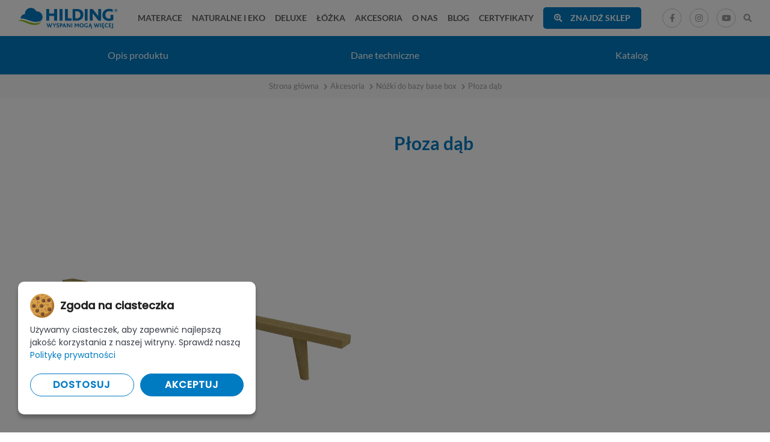

--- FILE ---
content_type: text/html; charset=UTF-8
request_url: https://hilding.pl/produkt/nozki-do-bazy-base-box/ploza-dab/
body_size: 9083
content:
<!DOCTYPE html>
<html lang="pl-PL">
<head>
    <meta charset="UTF-8"/>
    <link rel="profile" href="http://gmpg.org/xfn/11"/>
    <meta name="viewport" content="width=device-width,initial-scale=1,user-scalable=no">
    <link rel="shortcut icon" type="image/png" href="/img/favicon.png"/>

    <!-- meta dane -->
        <title>Płoza dąb - Nóżki - Sklep | Materace Hilding</title>
    <meta name="description"  content="" />

        <link rel="canonical" href="https://hilding.pl/produkt/nozki-do-bazy-base-box/ploza-dab/">
    
    <meta property="og:site_name" content="Hilding" />
    <meta property="og:url" content="https://hilding.pl/produkt/nozki-do-bazy-base-box/ploza-dab/" />
    <meta property="og:type" content="website" />
    <meta property="og:title" content="Płoza dąb - Nóżki - Sklep | Materace Hilding" />
    <meta property="og:description" content="" />

    <!-- jQuery 3.4.1 -->
    <script src='/js/jquery.js'></script>
    <script>jQuery.noConflict();</script>

    <!-- lazyload -->
    <script src="/js/lazy.js" async></script>

    <!-- modernizr -->
    <script src="/js/modernizr.js" async></script>

    <!-- font awesome 5.15.2 -->
    <link rel="stylesheet" rel="preload" href="/fa/css/all.min.css" as="style" onload="this.onload=null;this.rel='stylesheet'">
    <noscript><link rel="stylesheet" href="/fa/css/all.min.css"></noscript>

    <!-- magnific popup -->
    <link rel="stylesheet" rel="preload" href="/css/popup.css" as="style" onload="this.onload=null;this.rel='stylesheet'">
    <noscript><link rel="stylesheet" href="/css/popup.css"></noscript>
    <script src="/js/popup.js" async></script>

    <!-- slick -->
    <link rel="stylesheet" rel="preload" href="/css/slick.css" as="style" onload="this.onload=null;this.rel='stylesheet'">
    <noscript><link rel="stylesheet" href="/css/slick.css"></noscript>
    <script src="/js/slick.js"></script>

    <!-- select2 -->
    <link rel="stylesheet" rel="preload" href="/css/select2.css" as="style" onload="this.onload=null;this.rel='stylesheet'">
    <noscript><link rel="stylesheet" href="/css/select2.css"></noscript>
    <script src="/js/select2.js" async></script>

    <!-- powertip -->
    <link rel="stylesheet" rel="preload" href="/css/powertip.css" as="style" onload="this.onload=null;this.rel='stylesheet'">
    <noscript><link rel="stylesheet" href="/css/powertip.css"></noscript>
    <script src="/js/powertip.js" async></script>

    <!-- leaflet -->
    
    <!-- csv -->
    
    <!-- custom -->
        <script src='/js/functions.js?v=1751888277' async></script>
    <link rel='stylesheet' href='/css/style.css?v=1758788518' />
    <script>
        // Define dataLayer and the gtag function.
        window.dataLayer = window.dataLayer || [];
        function gtag(){dataLayer.push(arguments);}
        
        // Set default consent to 'denied' as a placeholder
        gtag('consent', 'default', {
          'ad_storage': 'denied',
          'ad_user_data': 'denied',
          'ad_personalization': 'denied',
          'analytics_storage': 'denied'
        });
    </script>
    <!-- Google tag (gtag.js) -->
    <script src="https://www.googletagmanager.com/gtag/js?id=AW-959057101"></script>
    <!-- End Google tag (gtag.js) -->

    <!-- cookie notice pro -->
    <script src='/js/cookienoticepro.js?v=1746009364'></script>
    <link rel="stylesheet" rel="preload" href="/css/cookienoticepro.css" as="style" onload="this.onload=null;this.rel='stylesheet'">
    <noscript><link rel="stylesheet" href="/css/cookienoticepro.css"></noscript>
    
    <!-- cookies -->
    <script type="text/javascript">
        jQuery(document).ready(function() {
            cookieNoticePro.init();
        });

        load_script = function(src) {
            if(load_script.scripts === undefined) {
                load_script.scripts = [];
                load_script.index = -1;
                load_script.loading = false;
                load_script.next = function() {
                    if(load_script.loading) return;
                    load_script.loading = true;
                    var item = load_script.scripts[++load_script.index];
                    var head = document.getElementsByTagName('head')[0];
                    var script = document.createElement('script');
                    script.type = 'text/javascript';
                    script.src = item.src;
                    script.onload = () => {
                        load_script.loading = false;
                        if( load_script.index < load_script.scripts.length - 1 ) load_script.next();
                        item.resolve();
                    };
                    head.appendChild(script);
                }
            }
            if(src) {
                for(var i=0; i < load_script.scripts.length; i++) {
                    if( load_script.scripts[i].src == src ) return load_script.scripts[i].promise;
                }
                var item = { 
                    src: src 
                };
                item.promise = new Promise(resolve => {item.resolve = resolve;});
                load_script.scripts.push(item);
                load_script.next();
            }
            return load_script.scripts[ load_script.scripts.length - 1 ].promise;
        }

        var injectScripts = function injectScripts() {

            if (cookieNoticePro.isPreferenceAccepted("analytics") === true || cookieNoticePro.isPreferenceAccepted("marketing") === true) {
                window.dataLayer = window.dataLayer || [];
                function gtag(){dataLayer.push(arguments);}
                // Wspólna inicjalizacja gtag
                gtag('js', new Date());
            }
            if (cookieNoticePro.isPreferenceAccepted("analytics") === true) {
                /* ga */
                gtag('config', 'G-WQXDBMZ60P');
            }
            if (cookieNoticePro.isPreferenceAccepted("marketing") === true) {
                gtag('config', 'AW-959057101');

                                    /* pixel */
                !function(f,b,e,v,n,t,s){if(f.fbq)return;n=f.fbq=function(){n.callMethod?n.callMethod.apply(n,arguments):n.queue.push(arguments)};if(!f._fbq)f._fbq=n;n.push=n;n.loaded=!0;n.version='2.0';n.queue=[];t=b.createElement(e);t.async=!0;t.src=v;s=b.getElementsByTagName(e)[0];s.parentNode.insertBefore(t,s)}(window,document,'script','https://connect.facebook.net/en_US/fbevents.js');
                fbq('init', '1621068631528780'); // Insert your pixel ID here.
                fbq('track', 'PageView');
   
            }
        }
    </script>
</head>

<body >

<script src="https://panel.chatobee.com/widget/TNybC" defer async></script>


<header>
    <div class="container fullwidth">
        <div class="row spread unwrap centered nospace">
            <div class="col">
                <a class="logo" href="/">
                    <picture>
                        <source type="image/webp" srcset="/img/logo.webp">
                        <source type="image/jpeg" srcset="/img/logo.png">
                        <img src="/img/logo.png" alt="Hilding Materace">
                    </picture>
                </a>
            </div>
            <div class="col">
                <nav>
                    <li>
                        <a href="/kategoria/materace/"><span>Materace</span></a>
                        <div class="mega-menu-container">
                            <div class="menu-menu">
                                <div class="row">
                                    <div class="col col_3">
                                        <h3>Materace</h3>
                                        <div class="menu-tabs">
                                            <a href="/kategoria/materace-piankowe/" class="menu-tab active">Materace piankowe</a>
                                            <a href="/kategoria/materace-sprezynowe/" class="menu-tab">Materace sprężynowe</a>
                                            <a href="/kategoria/materace-hybrydowe/" class="menu-tab">Materace hybrydowe</a>
                                            <a href="/kategoria/materace-mlodziezowe/" class="menu-tab">Materace młodzieżowe</a>
                                            <a href="/kategoria/materace-dzieciece/" class="menu-tab">Materace dziecięce</a>
                                            <a href="/kategoria/materace-nawierzchniowe/" class="menu-tab">Materace nawierzchniowe</a>
                                            <a href="/kategoria/wyroby-medyczne/" class="menu-tab">Wyroby medyczne</a>
                                                                                    </div>
                                    </div>
                                    <div class="col col_9">
                                        <div class="menu-tab-content active">
                                            <h3 class="bottom_space_15"><a href="/kategoria/materace-piankowe/">Materace piankowe</a></h3>
                                            <div class="row">
                                                <div class="col col_3">
                                                    <a class="img-link" href="/kategoria/materace-termoelastyczne/">
                                                        <picture>
                                                            <source type="image/webp" srcset="/img/menu/hilding-rumba.webp">
                                                            <source type="image/jpeg" srcset="/img/menu/hilding-rumba.jpg">
                                                            <img class="lazy bottom_space_15" data-src="/img/menu/hilding-rumba.jpg" alt="Materace termoelastyczne">
                                                        </picture>
                                                    </a>
                                                    <h5 class="bottom_space_5"><a href="/kategoria/materace-termoelastyczne/">Materace termoelastyczne</a></h5>
                                                    <a href="/produkt/materace-termoelastyczne/hilding-rumba/">Hilding Rumba</a>
                                                    <a href="/produkt/materace-termoelastyczne/hilding-salsa/">Hilding Salsa</a>
                                                </div>
                                                <div class="col col_3">
                                                    <a class="img-link" href="/kategoria/materace-lateksowe/">
                                                        <picture>
                                                            <source type="image/webp" srcset="/img/menu/hilding-melody.webp">
                                                            <source type="image/jpeg" srcset="/img/menu/hilding-melody.jpg">
                                                            <img class="lazy bottom_space_15" data-src="/img/menu/hilding-melody.jpg" alt="Materace lateksowe">
                                                        </picture>
                                                    </a>
                                                    <h5 class="bottom_space_5"><a href="/kategoria/materace-lateksowe/">Materace lateksowe</a></h5>
                                                    <a href="/produkt/materace-lateksowe/hilding-melody/">Hilding Melody</a>
                                                </div>
                                                <div class="col col_3">
                                                    <a class="img-link" href="/kategoria/materace-wysokoelastyczne/">
                                                        <picture>
                                                            <source type="image/webp" srcset="/img/menu/hilding-boogie.webp">
                                                            <source type="image/jpeg" srcset="/img/menu/hilding-boogie.jpg">
                                                            <img class="lazy bottom_space_15" data-src="/img/menu/hilding-boogie.jpg" alt="Materace wysokoelastyczne">
                                                        </picture>                                                        
                                                    </a>
                                                    <h5 class="bottom_space_5"><a href="/kategoria/materace-wysokoelastyczne/">Materace wysokoelastyczne</a></h5>
                                                    <a href="/produkt/materace-wysokoelastyczne/hilding-boogie/">Hilding Boogie</a>
                                                    <a href="/produkt/materace-wysokoelastyczne/hilding-conga/">Hilding Conga</a>
                                                    <a href="/produkt/materace-wysokoelastyczne/hilding-foxtrot/">Hilding Foxtrot</a>
                                                    <a href="/produkt/materace-wysokoelastyczne/hilding-modern/">Hilding Modern</a>
                                                    <a href="/produkt/materace-wysokoelastyczne/hilding-rock-roll/">Hilding Rock & Roll</a>
                                                </div>
                                            </div>
                                        </div>
                                        <div class="menu-tab-content">
                                            <h3 class="bottom_space_15"><a href="/kategoria/materace-sprezynowe/">Materace sprężynowe</a></h3>
                                            <div class="row">
                                                <div class="col col_3">
                                                    <a class="img-link" href="/kategoria/materace-kieszeniowe/">
                                                        <picture>
                                                            <source type="image/webp" srcset="/img/menu/hilding-cha-cha.webp">
                                                            <source type="image/jpeg" srcset="/img/menu/hilding-cha-cha.jpg">
                                                            <img class="lazy bottom_space_15" data-src="/img/menu/hilding-cha-cha.jpg" alt="Materace kieszeniowe">
                                                        </picture>
                                                    </a>
                                                    <h5 class="bottom_space_5"><a href="/kategoria/materace-kieszeniowe/">Materace kieszeniowe</a></h5>
                                                    <a href="/produkt/materace-kieszeniowe/hilding-cha-cha/">Hilding Cha-Cha</a>
                                                    <a href="/produkt/materace-kieszeniowe/hilding-fandango/">Hilding Fandango <sup>Family</sup></a>
                                                    <a href="/produkt/materace-kieszeniowe/hilding-pasodoble/">Hilding Pasodoble</a>
                                                    <a href="/produkt/materace-kieszeniowe/hilding-step/">Hilding Step <sup>Family</sup></a>
                                                    <a href="/produkt/materace-kieszeniowe/hilding-tango/">Hilding Tango</a>
                                                    <a href="/produkt/materace-kieszeniowe/hilding-zorba/">Hilding Zorba <sup>Family</sup></a>
                                                </div>
                                                <div class="col col_3">
                                                    <a class="img-link" href="/kategoria/materace-multipocket/">
                                                        <picture>
                                                            <source type="image/webp" srcset="/img/menu/hilding-electro.webp">
                                                            <source type="image/jpeg" srcset="/img/menu/hilding-electro.jpg">
                                                            <img class="lazy bottom_space_15" data-src="/img/menu/hilding-electro.jpg" alt="Materace multipocket">
                                                        </picture>
                                                    </a>
                                                    <h5 class="bottom_space_5"><a href="/kategoria/materace-multipocket/">Materace multipocket</a></h5>
                                                    <a href="/produkt/materace-multipocket/hilding-electro/">Hilding Electro</a>
                                                    <a href="/produkt/materace-multipocket/hilding-flamenco/">Hilding Flamenco</a>
                                                    <a href="/produkt/materace-multipocket/hilding-makarena/">Hilding Makarena</a>
                                                </div>
                                                <div class="col col_3">
                                                    <a class="img-link" href="/kategoria/materace-pocket-plus/"><img class="lazy bottom_space_15" data-src="/img/menu/hilding-lambada.jpg" alt="Materace pocket plus"></a>
                                                    <h5 class="bottom_space_5"><a href="/kategoria/materace-pocket-plus/">Materace pocket plus</a></h5>
                                                    <a href="/produkt/materace-pocket-plus/hilding-lambada/">Hilding Lambada</a>
                                                    <a href="/produkt/materace-hybrydowe/hilding-dance/">Hilding Dance</a>
                                                </div>
                                            </div>
                                        </div>
                                        <div class="menu-tab-content">
                                            <h3 class="bottom_space_15"><a href="/kategoria/materace-hybrydowe/">Materace hybrydowe</a></h3>
                                            <div class="row">
                                                <div class="col col_3">
                                                    <a class="img-link" href="/kategoria/materace-hybrydowe/">
                                                        <picture>
                                                            <source type="image/webp" srcset="/img/menu/hilding-electro.webp">
                                                            <source type="image/jpeg" srcset="/img/menu/hilding-electro.jpg">
                                                            <img class="lazy bottom_space_15" data-src="/img/menu/hilding-electro.jpg" alt="Materace hybrydowe">
                                                        </picture>
                                                    </a>
                                                    <a href="/produkt/materace-multipocket/hilding-electro/">Hilding Electro</a>
                                                    <a href="/produkt/materace-hybrydowe/hilding-dance/">Hilding Dance</a>
                                                </div>
                                            </div>
                                        </div>
                                        <div class="menu-tab-content">
                                            <h3 class="bottom_space_15"><a href="/kategoria/materace-mlodziezowe/">Materace młodzieżowe</a></h3>
                                            <div class="row">
                                                <div class="col col_3">
                                                    <a class="img-link" href="/kategoria/materace-mlodziezowe/">
                                                        <picture>
                                                            <source type="image/webp" srcset="/img/menu/hilding-breakdance.webp">
                                                            <source type="image/jpeg" srcset="/img/menu/hilding-breakdance.jpg">
                                                            <img class="lazy bottom_space_15" data-src="/img/menu/hilding-breakdance.jpg" alt="Materace młodzieżowe">
                                                        </picture>
                                                    </a>
                                                    <a href="/produkt/materace-mlodziezowe/hilding-breakdance/">Hilding Breakdance <sup>Family</sup></a>
                                                    <a href="/produkt/materace-mlodziezowe/hilding-funky/">Hilding Funky <sup>Family</sup></a>
                                                </div>
                                            </div>
                                        </div>
                                        <div class="menu-tab-content">
                                            <h3 class="bottom_space_15"><a href="/kategoria/materace-dzieciece/">Materace dziecięce</a></h3>
                                            <div class="row">
                                                <div class="col col_3">
                                                    <a class="img-link" href="/kategoria/materace-dzieciece/">
                                                        <picture>
                                                            <source type="image/webp" srcset="/img/menu/hilding-dobranocka.webp">
                                                            <source type="image/jpeg" srcset="/img/menu/hilding-dobranocka.jpg">
                                                            <img class="lazy bottom_space_15" data-src="/img/menu/hilding-dobranocka.jpg" alt="Materace dziecięce">
                                                        </picture>
                                                    </a>
                                                    <a href="/produkt/materace-dzieciece/hilding-dobranocka/">Hilding Dobranocka</a>
                                                    <a href="/produkt/materace-dzieciece/hilding-kolysanka/">Hilding Kołysanka</a>
                                                    <a href="/produkt/materace-dzieciece/hilding-safety-smyk/">Hilding Safety Smyk</a>
                                                </div>
                                            </div>
                                        </div>
                                        <div class="menu-tab-content">
                                            <h3 class="bottom_space_15"><a href="/kategoria/materace-nawierzchniowe/">Materace nawierzchniowe</a></h3>
                                            <div class="row">
                                                <div class="col col_3">
                                                    <a class="img-link" href="/kategoria/materace-nawierzchniowe/">
                                                        <picture>
                                                            <source type="image/webp" srcset="/img/menu/hilding-alt.webp">
                                                            <source type="image/jpeg" srcset="/img/menu/hilding-alt.jpg">
                                                            <img class="lazy bottom_space_15" data-src="/img/menu/hilding-alt.jpg" alt="Materace nawierzchniowe">
                                                        </picture>
                                                    </a>
                                                    <a href="/produkt/materace-nawierzchniowe/hilding-alt/">Hilding Alt</a>
                                                    <a href="/produkt/materace-nawierzchniowe/hilding-bass/">Hilding Bass</a>
                                                    <a href="/produkt/materace-nawierzchniowe/hilding-tenor/">Hilding Tenor</a>
                                                </div>
                                            </div>
                                        </div>
                                        <div class="menu-tab-content">
                                            <h3 class="bottom_space_15"><a href="/kategoria/wyroby-medyczne/">Wyroby medyczne</a></h3>
                                            <div class="row">
                                                <div class="col col_3">
                                                    <a class="img-link" href="/kategoria/wyroby-medyczne/">
                                                        <picture>
                                                            <source type="image/webp" srcset="/img/menu/hilding-fandango.webp">
                                                            <source type="image/jpeg" srcset="/img/menu/hilding-fandango.jpg">
                                                            <img class="lazy bottom_space_15" data-src="/img/menu/hilding-fandango.jpg" alt="Wyroby medyczne">
                                                        </picture>
                                                    </a>
                                                    <a href="/produkt/materace-kieszeniowe/hilding-fandango/">Hilding Fandango <sup>Family</sup></a>
                                                    <a href="/produkt/materace-multipocket/hilding-makarena/">Hilding Makarena</a>
                                                    <a href="/produkt/materace-kieszeniowe/hilding-pasodoble/">Hilding Pasodoble</a>
                                                    <a href="/produkt/materace-termoelastyczne/hilding-rumba/">Hilding Rumba</a>
                                                    <a href="/produkt/materace-termoelastyczne/hilding-salsa/">Hilding Salsa</a>
                                                </div>
                                            </div>
                                        </div>
                                                                            </div>
                                </div>
                            </div>
                        </div>
                    </li>
                    <li>
                        <a href="/kategoria/naturalne-i-eko/"><span>Naturalne i eko</span></a>
                        <div class="mega-menu-container">
                            <div class="menu-menu">
                                <div class="row">
                                    <div class="col col_3">
                                        <h3>Naturalne i eko</h3>
                                        <div class="menu-tabs">
                                            <a href="/kategoria/materace-naturalne/" class="menu-tab active">Materace naturalne</a>
                                            <a href="/kategoria/materace-ekologiczne/" class="menu-tab">Materace ekologiczne</a>
                                            <a href="/kategoria/poduszka-naturalna/" class="menu-tab">Poduszka naturalna</a>
                                            <a href="/kategoria/koldra-naturalna/" class="menu-tab">Kołdra naturalna</a>
                                        </div>
                                    </div>
                                    <div class="col col_9">
                                        <div class="menu-tab-content active">
                                            <h3 class="bottom_space_15"><a href="/kategoria/materace-naturalne/">Materace naturalne</a></h3>
                                            <div class="row">
                                                <div class="col col_3">
                                                    <a class="img-link" href="/kategoria/materace-naturalne/">
                                                        <picture>
                                                            <source type="image/webp" srcset="/img/menu/hilding-bora.webp">
                                                            <source type="image/jpeg" srcset="/img/menu/hilding-bora.jpg">
                                                            <img class="lazy bottom_space_15" data-src="/img/menu/hilding-bora.jpg" alt="Materace naturalne">
                                                        </picture>
                                                    </a>
                                                    <a href="/produkt/materace-naturalne/hilding-bora/">Hilding Bora</a>
                                                    <a href="/produkt/materace-naturalne/hilding-breva/">Hilding Breva</a>
                                                    <a href="/produkt/materace-naturalne/hilding-fen/">Hilding Fen</a>
                                                    <a href="/produkt/materace-naturalne/hilding-mistral/">Hilding Mistral</a>
                                                    <a href="/produkt/materace-naturalne/hilding-nevada/">Hilding Nevada</a>
                                                </div>
                                            </div>
                                        </div>
                                        <div class="menu-tab-content">
                                            <h3 class="bottom_space_15"><a href="/kategoria/materace-ekologiczne/">Materace ekologiczne</a></h3>
                                            <div class="row">
                                                <div class="col col_3">
                                                    <a class="img-link" href="/kategoria/materace-ekologiczne/">
                                                        <picture>
                                                            <source type="image/webp" srcset="/img/menu/hilding-fiord.webp">
                                                            <source type="image/jpeg" srcset="/img/menu/hilding-fiord.jpg">
                                                            <img class="lazy bottom_space_15" data-src="/img/menu/hilding-fiord.jpg" alt="Materace ekologiczne">
                                                        </picture>
                                                    </a>
                                                    <a href="/produkt/materace-ekologiczne/hilding-fiord/">Hilding Fiord</a>
                                                    <a href="/produkt/materace-ekologiczne/hilding-garda/">Hilding Garda</a>
                                                    <a href="/produkt/materace-ekologiczne/hilding-gejzer/">Hilding Gejzer</a>
                                                    <a href="/produkt/materace-ekologiczne/hilding-zorza/">Hilding Zorza</a>
                                                </div>
                                            </div>
                                        </div>
                                        <div class="menu-tab-content">
                                            <h3 class="bottom_space_15"><a href="/kategoria/poduszka-naturalna/">Poduszka naturalna</a></h3>
                                            <div class="row">
                                                <div class="col col_3">
                                                    <a class="img-link" href="/kategoria/poduszka-naturalna/">
                                                        <picture>
                                                            <source type="image/webp" srcset="/img/menu/viscobio.webp">
                                                            <source type="image/jpeg" srcset="/img/menu/viscobio.jpg">
                                                            <img class="lazy bottom_space_15" data-src="/img/menu/viscobio.jpg" alt="Poduszka naturalna">
                                                        </picture>
                                                    </a>
                                                    <a href="/produkt/poduszki/viscobio/">ViscoBio</a>
                                                </div>
                                            </div>
                                        </div>
                                        <div class="menu-tab-content">
                                            <h3 class="bottom_space_15"><a href="/kategoria/koldra-naturalna/">Kołdra naturalna</a></h3>
                                            <div class="row">
                                                <div class="col col_3">
                                                    <a class="img-link" href="/kategoria/koldra-naturalna/">
                                                        <picture>
                                                            <source type="image/webp" srcset="/img/menu/koldra-naturalna-caloroczna.webp">
                                                            <source type="image/jpeg" srcset="/img/menu/koldra-naturalna-caloroczna.jpg">
                                                            <img class="lazy bottom_space_15" data-src="/img/menu/koldra-naturalna-caloroczna.jpg" alt="Kołdra naturalna">
                                                        </picture>
                                                    </a>
                                                    <a href="/produkt/koldry/koldra-naturalna-caloroczna/">Kołdra naturalna, całoroczna</a>
                                                </div>
                                            </div>
                                        </div>
                                    </div>
                                </div>
                            </div>
                        </div>
                    </li>
                    <li>
                        <a target="_blank" href="https://deluxe.hilding.pl/"><span>Deluxe</span></a>
                    </li>
                    <li>
                        <a href="/kategoria/lozka/"><span>Łóżka</span></a>
                        <div class="mega-menu-container">
                            <div class="menu-menu">
                                <div class="row">
                                    <div class="col col_3">
                                        <h3>Łóżka</h3>
                                        <div class="menu-tabs">
                                            <a href="/kategoria/lozka-tapicerowane/" class="menu-tab active">Łóżka tapicerowane</a>
                                            <a href="/kategoria/lozka-kontynentalne/" class="menu-tab">Łóżka kontynentalne</a>
                                            <a target="_blank" rel="nofollow" href="http://konfigurator.hilding.pl/" class="menu-tab">Konfigurator: Zbuduj swoje własne łóżko</a>
                                        </div>
                                    </div>
                                    <div class="col col_9">
                                        <div class="menu-tab-content active">
                                            <h3 class="bottom_space_15"><a href="/kategoria/lozka-tapicerowane/">Łóżka tapicerowane</a></h3>
                                            <div class="row">
                                                <div class="col col_3">
                                                    <a class="img-link" href="/kategoria/lozka-tapicerowane/">
                                                        <picture>
                                                            <source type="image/webp" srcset="/img/menu/momiko.webp">
                                                            <source type="image/jpeg" srcset="/img/menu/momiko.jpg">
                                                            <img class="lazy bottom_space_15" data-src="/img/menu/momiko.jpg" alt="Łóżka tapicerowane">
                                                        </picture>
                                                    </a>
                                                    <a href="/produkt/lozka-tapicerowane/momiko/">Momiko</a>
                                                    <a href="/produkt/lozka-tapicerowane/preppy/">Preppy</a>
                                                    <a href="/produkt/lozka-tapicerowane/urban/">Urban</a>
                                                </div>
                                            </div>
                                        </div>
                                        <div class="menu-tab-content">
                                            <h3 class="bottom_space_15"><a href="/kategoria/lozka-kontynentalne/">Łóżka kontynentalne</a></h3>
                                            <div class="row">
                                                <div class="col col_3">
                                                    <a class="img-link" href="/kategoria/lozka-tapicerowane/">
                                                        <picture>
                                                            <source type="image/webp" srcset="/img/menu/eclectic.webp">
                                                            <source type="image/jpeg" srcset="/img/menu/eclectic.jpg">
                                                            <img class="lazy bottom_space_15" data-src="/img/menu/eclectic.jpg" alt="Łóżka tapicerowane">
                                                        </picture>
                                                    </a>
                                                    <a href="/produkt/lozka-kontynentalne/eclectic/">Eclectic</a>
                                                    <a href="/produkt/lozka-kontynentalne/glamour/">Glamour</a>
                                                    <a href="/produkt/lozka-kontynentalne/ladylike/">Ladylike</a>
                                                    <a class="alt" href="/produkt/lozka-kontynentalne/momiko/">Momiko</a>
                                                    <a class="alt" href="/produkt/lozka-kontynentalne/preppy/">Preppy</a>
                                                    <a class="alt" href="/produkt/lozka-kontynentalne/urban/">Urban</a>
                                                    <a href="/produkt/lozka-kontynentalne/vintage/">Vintage</a>
                                                </div>
                                            </div>
                                        </div>
                                        <div class="menu-tab-content">
                                            <h3><a target="_blank" href="http://konfigurator.hilding.pl/" rel="nofollow">Konfigurator: Zbuduj swoje własne łóżko</a></h3>
                                            <div class="row">
                                                <div class="col col_9">
                                                    <a class="img-link" target="_blank" href="http://konfigurator.hilding.pl/"  rel="nofollow">
                                                        <picture>
                                                            <source type="image/webp" srcset="/img/menu/konfigurator.webp">
                                                            <source type="image/jpeg" srcset="/img/menu/konfigurator.jpg">
                                                            <img class="lazy" data-src="/img/menu/konfigurator.jpg" alt="Konfigurator: Zbuduj swoje własne łóżko">
                                                        </picture>
                                                    </a>
                                                </div>
                                            </div>
                                        </div>
                                    </div>
                                </div>
                            </div>
                        </div>
                    </li>
                    <li>
                        <a href="/kategoria/akcesoria/"><span>Akcesoria</span></a>
                        <div class="mega-menu-container">
                            <div class="menu-menu">
                                <div class="row">
                                    <div class="col col_3">
                                        <h3>Akcesoria</h3>
                                        <div class="menu-tabs">
                                            <a href="/kategoria/poduszki/" class="menu-tab active">Poduszki</a>
                                            <a href="/kategoria/poszewki-na-poduszki/" class="menu-tab">Poszewki na poduszki</a>
                                            <a href="/kategoria/koldry/" class="menu-tab">Kołdry</a>
                                            <a href="/kategoria/stelaze-pod-materac/" class="menu-tab">Stelaże pod materac</a>
                                            <a href="/kategoria/otomany/" class="menu-tab">Otomany</a>
                                            <a href="/kategoria/bazy-lozek/" class="menu-tab">Bazy łóżek</a>
                                            <a href="/kategoria/wezglowia/" class="menu-tab">Wezgłowia</a>
                                            <a href="/kategoria/nozki/" class="menu-tab">Nóżki</a>
                                            <a href="/kategoria/ochraniacz-na-materac/" class="menu-tab">Ochraniacz na materac</a>
                                        </div>
                                    </div>
                                    <div class="col col_9">
                                        <div class="menu-tab-content active">
                                            <h3 class="bottom_space_15"><a href="/kategoria/poduszki/">Poduszki</a></h3>
                                            <div class="row">
                                                <div class="col col_3">
                                                    <a class="img-link" href="/kategoria/poduszki/">
                                                        <picture>
                                                            <source type="image/webp" srcset="/img/menu/antistress-carbon.webp">
                                                            <source type="image/jpeg" srcset="/img/menu/antistress-carbon.jpg">
                                                            <img class="lazy bottom_space_15" data-src="/img/menu/antistress-carbon.jpg" alt="Poduszki">
                                                        </picture>
                                                    </a>
                                                    <a href="/produkt/poduszki/antistress-carbon/">Antistress Carbon</a>
                                                    <a href="/produkt/poduszki/visco-green/">Visco Green</a>
                                                    <a href="/produkt/poduszki/visco-balance/">Visco Balance</a>
                                                    <a href="/produkt/poduszki/visco-mini/">Visco Mini</a>
                                                    <a href="/produkt/poduszki/visco-standard/">Visco Standard</a>
                                                </div>
                                            </div>
                                        </div>
                                        <div class="menu-tab-content">
                                            <h3 class="bottom_space_15"><a href="/kategoria/poszewki-na-poduszki/">Poszewki na poduszki</a></h3>
                                            <div class="row">
                                                <div class="col col_3">
                                                    <a class="img-link" href="/kategoria/poszewki-na-poduszki/">
                                                        <picture>
                                                            <source type="image/webp" srcset="/img/menu/poszewki-na-poduszki-hilding.webp">
                                                            <source type="image/jpeg" srcset="/img/menu/poszewki-na-poduszki-hilding.jpg">
                                                            <img class="lazy bottom_space_15" data-src="/img/menu/poszewki-na-poduszki-hilding.jpg" alt="Poszewki na poduszki Hilding">
                                                        </picture>
                                                    </a>
                                                    <a href="/produkt/poszewki-na-poduszki/poszewki-na-poduszki-hilding/">Poszewki na poduszki Hilding</a>
                                                </div>
                                            </div>
                                        </div>
                                        <div class="menu-tab-content">
                                            <h3 class="bottom_space_15"><a href="/kategoria/koldry/">Kołdry</a></h3>
                                            <div class="row">
                                                <div class="col col_3">
                                                    <a class="img-link" href="/kategoria/koldry/">
                                                        <picture>
                                                            <source type="image/webp" srcset="/img/menu/koldra-caloroczna-hilding.webp">
                                                            <source type="image/jpeg" srcset="/img/menu/koldra-caloroczna-hilding.jpg">
                                                            <img class="lazy bottom_space_15" data-src="/img/menu/koldra-caloroczna-hilding.jpg" alt="Otomany">
                                                        </picture>
                                                    </a>
                                                    <a href="/produkt/koldry/koldra-caloroczna-hilding/">Kołdra całoroczna Hilding</a>
                                                    <a href="/produkt/koldry/koldra-letnia-hilding/">Kołdra letnia Hilding</a>
                                                </div>
                                            </div>
                                        </div>
                                        <div class="menu-tab-content">
                                            <h3 class="bottom_space_15"><a href="/kategoria/stelaze-pod-materac/">Stelaże pod materac</a></h3>
                                            <div class="row">
                                                <div class="col col_3">
                                                    <a class="img-link" href="/kategoria/stelaze-pod-materac/">
                                                        <picture>
                                                            <source type="image/webp" srcset="/img/menu/double-lift.webp">
                                                            <source type="image/jpeg" srcset="/img/menu/double-lift.jpg">
                                                            <img class="lazy bottom_space_15" data-src="/img/menu/double-lift.jpg" alt="Stelaże pod materac">
                                                        </picture>
                                                    </a>
                                                    <a href="/produkt/stelaze-do-skrzynibrna-posciele/double-lift/">Double Lift</a>
                                                    <a href="/produkt/stelaze-bezbrregulacji/family-classic/">Family Classic</a>
                                                    <a href="/produkt/stelaze-regulowanebrrecznie/family-expert/">Family Expert</a>
                                                    <a href="/produkt/stelaze-do-skrzynibrna-posciele/family-lift/">Family Lift</a>
                                                    <a href="/produkt/stelaze-regulowanebrelektronicznie/family-moto/">Family Moto</a>
                                                    <a href="/produkt/stelaze-bezbrregulacji/select-classic/">Select Classic</a>
                                                    <a href="/produkt/stelaze-regulowanebrrecznie/select-expert/">Select Expert</a>
                                                    <a href="/produkt/stelaze-regulowanebrelektronicznie/select-moto/">Select Moto</a>
                                                    <a href="/produkt/stelaze-bezbrregulacji/stelaz-sam/">Stelaż Sam</a>
                                                </div>
                                            </div>
                                        </div>
                                        <div class="menu-tab-content">
                                            <h3 class="bottom_space_15"><a href="/kategoria/otomany/">Otomany</a></h3>
                                            <div class="row">
                                                <div class="col col_3">
                                                    <a class="img-link" href="/kategoria/otomany/">
                                                        <picture>
                                                            <source type="image/webp" srcset="/img/menu/otomany.webp">
                                                            <source type="image/jpeg" srcset="/img/menu/otomany.jpg">
                                                            <img class="lazy bottom_space_15" data-src="/img/menu/otomany.jpg" alt="Otomany">
                                                        </picture>
                                                    </a>
                                                    <a href="/produkt/otomany/otomany/">Otomany</a>
                                                </div>
                                            </div>
                                        </div>
                                        <div class="menu-tab-content">
                                            <h3 class="bottom_space_15"><a href="/kategoria/bazy-lozek/">Bazy łóżek</a></h3>
                                            <div class="row">
                                                <div class="col col_3">
                                                    <a class="img-link" href="/kategoria/bazy-lozek/">
                                                        <picture>
                                                            <source type="image/webp" srcset="/img/menu/base-box.webp">
                                                            <source type="image/jpeg" srcset="/img/menu/base-box.jpg">
                                                            <img class="lazy bottom_space_15" data-src="/img/menu/base-box.jpg" alt="Bazy łóżek">
                                                        </picture>
                                                    </a>
                                                    <a href="/produkt/bazy-lozek/base-box/">Base box</a>
                                                    <a href="/produkt/bazy-lozek/baza-box-podnoszony/">Baza box podnoszony</a>
                                                    <a href="/produkt/bazy-lozek/baza-kontynentalna/">Baza kontynentalna</a>
                                                    <a href="/produkt/bazy-lozek/baza-kontynentalna-z-szufladami/">Baza kontynentalna z szufladami</a>
                                                    <a href="/produkt/bazy-lozek/baza-tapicerowana/">Baza tapicerowana</a>
                                                </div>
                                            </div>
                                        </div>
                                        <div class="menu-tab-content">
                                            <h3 class="bottom_space_15"><a href="/kategoria/wezglowia/">Wezgłowia</a></h3>
                                            <div class="row">
                                                <div class="col col_3">
                                                    <a class="wezglowia" class="img-link" href="/kategoria/wezglowia/">
                                                        <picture>
                                                            <source type="image/webp" srcset="/img/menu/wezglowia/eclectic.webp">
                                                            <source type="image/jpeg" srcset="/img/menu/wezglowia/eclectic.jpg">
                                                            <img class="lazy bottom_space_15" data-src="/img/menu/wezglowia/eclectic.jpg" alt="Łóżka tapicerowane">
                                                        </picture>
                                                    </a>
                                                    <a class="wezglowia" href="/produkt/wezglowia/eclectic/">Eclectic</a>
                                                    <a class="wezglowia" href="/produkt/wezglowia/glamour/">Glamour</a>
                                                    <a class="wezglowia" href="/produkt/wezglowia/ladylike/">Ladylike</a>
                                                    <a class="wezglowia" href="/produkt/wezglowia/momiko/">Momiko</a>
                                                    <a class="wezglowia" href="/produkt/wezglowia/preppy/">Preppy</a>
                                                    <a class="wezglowia" href="/produkt/wezglowia/urban/">Urban</a>
                                                    <a class="wezglowia" href="/produkt/wezglowia/vintage/">Vintage</a>
                                                </div>
                                            </div>
                                        </div>
                                        <div class="menu-tab-content">
                                            <h3 class="bottom_space_15"><a href="/kategoria/nozki/">Nóżki</a></h3>
                                            <div class="row">
                                                <div class="col col_3">
                                                    <a class="img-link" href="/kategoria/nozki-do-bazy-tapicerowanej/">
                                                        <picture>
                                                            <source type="image/webp" srcset="/img/menu/prostokat-dab.webp">
                                                            <source type="image/jpeg" srcset="/img/menu/prostokat-dab.jpg">
                                                            <img class="lazy bottom_space_15" data-src="/img/menu/prostokat-dab.jpg" alt="Nóżki do bazy tapicerowanej">
                                                        </picture>
                                                    </a>
                                                    <h5 class="bottom_space_5"><a href="/kategoria/nozki-do-bazy-tapicerowanej/">Nóżki do bazy tapicerowanej</a></h5>
                                                    <a href="/produkt/nozki-do-bazy-tapicerowanej/prostokat-dab/">Prostokąt dąb</a>
                                                    <a href="/produkt/nozki-do-bazy-tapicerowanej/prostokat-wenge/">Prostokąt wenge</a>
                                                    <a href="/produkt/nozki-do-bazy-tapicerowanej/trojkat-czern/">Trójkąt czerń</a>
                                                    <a href="/produkt/nozki-do-bazy-tapicerowanej/trojkat-miedz/">Trójkąt miedź</a>
                                                    <a href="/produkt/nozki-do-bazy-tapicerowanej/trojkat-srebro/">Trójkąt srebro</a>
                                                </div>
                                                <div class="col col_9">
                                                    <div class="row nospace">
                                                        <div class="col col_4">
                                                            <a class="img-link" href="/kategoria/nozki-do-bazy-base-box/">        
                                                                <picture>
                                                                    <source type="image/webp" srcset="/img/menu/kielich-czern.webp">
                                                                    <source type="image/jpeg" srcset="/img/menu/kielich-czern.jpg">
                                                                    <img class="lazy bottom_space_15" data-src="/img/menu/kielich-czern.jpg" alt="Nóżki do bazy base box">
                                                                </picture>
                                                            </a>
                                                            <h5 class="bottom_space_5"><a href="/kategoria/nozki-do-bazy-base-box/">Nóżki do bazy base box</a></h5>
                                                            <a href="/produkt/nozki-do-bazy-base-box/kielich-czern/">Kielich czerń</a>
                                                            <a href="/produkt/nozki-do-bazy-base-box/kielich-miedz/">Kielich miedź</a>
                                                            <a href="/produkt/nozki-do-bazy-base-box/kielich-srebro/">Kielich srebro</a>
                                                            <a href="/produkt/nozki-do-bazy-base-box/naroznik-czern/">Narożnik czerń</a>
                                                            <a href="/produkt/nozki-do-bazy-base-box/naroznik-miedz/">Narożnik miedź</a>
                                                            <a href="/produkt/nozki-do-bazy-base-box/naroznik-srebro/">Narożnik srebro</a>
                                                        </div>
                                                        <div class="col col_4">
                                                            <a href="/produkt/nozki-do-bazy-base-box/ploza-buk/">Płoza buk</a>
                                                            <a href="/produkt/nozki-do-bazy-base-box/ploza-dab/">Płoza dąb</a>
                                                            <a href="/produkt/nozki-do-bazy-base-box/ploza-wenge/">Płoza wenge</a>
                                                            <a href="/produkt/nozki-do-bazy-base-box/stozek-kwadrat-buk/">Stożek kwadrat buk</a>
                                                            <a href="/produkt/nozki-do-bazy-base-box/stozek-kwadrat-dab/">Stożek kwadrat dąb</a>
                                                            <a href="/produkt/nozki-do-bazy-base-box/stozek-kwadrat-wenge/">Stożek kwadrat wenge</a>
                                                            <a href="/produkt/nozki-do-bazy-base-box/stozek-owal-buk/">Stożek owal buk</a>
                                                            <a href="/produkt/nozki-do-bazy-base-box/stozek-owal-dab/">Stożek owal dąb</a>
                                                            <a href="/produkt/nozki-do-bazy-base-box/stozek-owal-wenge/">Stożek owal wenge</a>
                                                            <a href="/produkt/nozki-do-bazy-base-box/stozek-skos-buk/">Stożek skos buk</a>
                                                            <a href="/produkt/nozki-do-bazy-base-box/stozek-skos-dab/">Stożek skos dąb</a>
                                                            <a href="/produkt/nozki-do-bazy-base-box/stozek-skos-wenge/">Stożek skos wenge</a>
                                                        </div>
                                                        <div class="col col_4">
                                                            <a href="/produkt/nozki-do-bazy-base-box/stozek-ze-stopka-czern/">Stożek ze stópką czerń</a>
                                                            <a href="/produkt/nozki-do-bazy-base-box/stozek-ze-stopka-miedz/">Stożek ze stópką miedź</a>
                                                            <a href="/produkt/nozki-do-bazy-base-box/stozek-ze-stopka-srebro/">Stożek ze stópką srebro</a>
                                                            <a href="/produkt/nozki-do-bazy-base-box/trojkat-prosty-czern/">Trójkąt prosty czerń</a>
                                                            <a href="/produkt/nozki-do-bazy-base-box/trojkat-prosty-miedz/">Trójkąt prosty miedź</a>
                                                            <a href="/produkt/nozki-do-bazy-base-box/trojkat-prosty-srebro/">Trójkąt prosty srebro</a>
                                                            <a href="/produkt/nozki-do-bazy-base-box/trojkat-skos-czern/">Trójkąt skos czerń</a>
                                                            <a href="/produkt/nozki-do-bazy-base-box/trojkat-skosny-miedz/">Trójkąt skośny miedź</a>
                                                            <a href="/produkt/nozki-do-bazy-base-box/trojkat-skosny-srebro/">Trójkąt skośny srebro</a>
                                                            <a href="/produkt/nozki-do-bazy-base-box/walek-czern/">Wałek czerń</a>
                                                            <a href="/produkt/nozki-do-bazy-base-box/walek-miedz/">Wałek miedź</a>
                                                            <a href="/produkt/nozki-do-bazy-base-box/walek-srebro/">Wałek srebro</a>
                                                        </div>
                                                    </div>
                                                </div>
                                            </div>
                                        </div>
                                        <div class="menu-tab-content">
                                            <h3 class="bottom_space_15"><a href="/kategoria/ochraniacz-na-materac/">Ochraniacz na materac</a></h3>
                                            <div class="row">
                                                <div class="col col_3">
                                                    <a class="img-link" href="/kategoria/ochraniacz-na-materac/">
                                                        <picture>
                                                            <source type="image/webp" srcset="/img/menu/ochraniacz-bawelniany-wodoodporny.webp">
                                                            <source type="image/jpeg" srcset="/img/menu/ochraniacz-bawelniany-wodoodporny.jpg">
                                                            <img class="lazy bottom_space_15" data-src="/img/menu/ochraniacz-bawelniany-wodoodporny.jpg" alt="Ochraniacz na materac">
                                                        </picture>
                                                    </a>
                                                    <a href="/produkt/ochraniacz-na-materac/ochraniacz-bawelniany-wodoodporny/">Ochraniacz bawełniany (wodoodporny)</a>
                                                </div>
                                            </div>
                                        </div>
                                    </div>
                                </div>
                            </div>
                    </li>
                    <li>
                        <a href="/o-nas/"><span>O nas</span></a>
                        <div class="sub-menu-container">
                            <div class="sub-menu">
                                <a href="/o-nas/#filozofia">Filozofia</a>
                                <a href="/o-nas/#historia">Historia</a>
                                <a href="/o-nas/#misja">Misja i wartości</a>
                                <a href="/o-nas/#grupa">Grupa Hilding Anders</a>
                                <a href="/fizjoterapeuci/">Akcje z doradcą / fizjoterapeutą</a>
                                <a href="/polityka-zintegrowanego-systemu-zarzadzania/">Polityka Zintegrowanego Systemu Zarządzania</a>
                                <a href="/artykuly/laboratorium/">Laboratorium</a>
                            </div>
                        </div>
                    </li>
                    <li class="nopc">
                        <a href="/artykuly/laboratorium/">Laboratorium</a>
                    </li>
                    <li>
                        <a href="/artykuly/blog/"><span>Blog</span></a>
                    </li>
                    <li>
                        <a href="/certyfikaty/"><span>Certyfikaty</span></a>
                    </li>
                    <li>
                        <a class="menu-button" href="/sklepy-z-materacami/"><span><i class="fas fa-search-location"></i> Znajdź sklep</span></a>
                    </li>
                </nav>
            </div>
            <div class="col nosmall">
                <div class="social-icons">
                    <a target="_blank" rel="nofollow" href="https://www.facebook.com/hildingwyspanimogawiecej/"><i class="fab fa-facebook-f"></i></a>
                    <a target="_blank" rel="nofollow" href="https://www.instagram.com/hilding_materace/"><i class="fab fa-instagram"></i></a>
                    <a target="_blank" rel="nofollow" href="https://www.youtube.com/channel/UCiswXPbbUAq92cX3Lcma-sw/videos"><i class="fab fa-youtube"></i></a>
                    <a href="#" class="search-icon"><i class="fas fa-search"></i></a>
                </div>
            </div>
            <div class="col nopc">
                <div class="menu-toggle"><i class="fas fa-bars"></i></div>
            </div>
        </div>
    </div>
    <div class="header-search">
        <form method="get" action="/szukaj/">
            <input name="s" type="text" placeholder="Szukaj...">
            <input type="submit" value="Szukaj">
        </form>
    </div>
</header>
<div class="header-space"></div>

<div class="content">

<div class="page-nav">
    <div class="container small">
        <div class="row">
            <div class="col col_4 center"><a href="#opis">Opis produktu</a></div>
            <div class="col col_4 center"><a href="#dane">Dane techniczne</a></div>
            <div class="col col_4 center"><a href="#katalog">Katalog</a></div>
        </div>
    </div>
</div>

<div class="bottom_space_15 seo-breadcrumb">
    <ul itemscope itemtype="http://schema.org/BreadcrumbList">         
        <li itemprop="itemListElement" itemscope itemtype="http://schema.org/ListItem">
            <a itemprop="item" href="https://hilding.pl/">
                <span itemprop="name">Strona główna</span>
            </a>
            <meta itemprop="position" content="1">
            <i class="fas fa-chevron-right"></i>
        </li>
                
        <li itemprop="itemListElement" itemscope itemtype="http://schema.org/ListItem">
            <a itemprop="item" href="https://hilding.pl/kategoria/akcesoria/">
                <span itemprop="name">Akcesoria</span>
            </a>
            <meta itemprop="position" content="2">
            <i class="fas fa-chevron-right"></i>
        </li>
                  
        <li itemprop="itemListElement" itemscope itemtype="http://schema.org/ListItem">
            <a itemprop="item" href="https://hilding.pl/kategoria/nozki-do-bazy-base-box/">
                <span itemprop="name">Nóżki do bazy base box</span>
            </a>
            <meta itemprop="position" content="3">
            <i class="fas fa-chevron-right"></i>
        </li>

        <li itemprop="itemListElement" itemscope itemtype="http://schema.org/ListItem">
            <span itemprop="name">Płoza dąb</span>
            <meta itemprop="position" content="4">
        </li>
    </ul>
</div>

<div class="container small bottom_space_30" id="opis">
    <div class="row">
        <div class="col col_6">
            <div class="prod-galeria center bottom_space_30">
                                    <a class="magnific" href="/img/prod/ploza-dab/01.png">
                        <picture>
                            <source type="image/webp" srcset="/img/prod/ploza-dab/01.webp">
                            <source type="image/jpeg" srcset="/img/prod/ploza-dab/01.png">
                            <img src="/img/prod/ploza-dab/01.png" alt="Płoza dąb">
                        </picture>
                    </a>
                            </div>
            <p class="center small medium">Kliknij myszką, aby powiększyć obraz</p>
            <div class="prod-thumbs">
                                    <div class="prod-thumb" style="background-image: url(/img/prod/ploza-dab/01.png)" alt="Płoza dąb"></div>
                            </div>
        </div>
        <div class="col col_6 prod-desc">
            <div class="row unwrap spread nospace centered bottom_space_30">
                <div class="prod-cert">
                                    </div>
            </div>
            <h1 class="col1 bottom_space_15">Płoza dąb</h1>
        </div>
    </div>
</div>

<div class="container bottom_space_30" id="dane">
    <div class="container small border-top">
        <div class="row spread">
            <div class="col col_5">
                <h3 class="bottom_space_15">Dane techniczne</h3>
                <div class="row dane-techniczne">
                    <div class="col col_4 right">
                        <strong class="col1">Wysokość</strong>
                    </div>
                    <div class="col col_8">
                        16 cm
                    </div>
                    <div class="col col_4 right">
                        <strong class="col1">Szerokość</strong>
                    </div>
                    <div class="col col_8">
                        100, 140, 160, 180 cm
                    </div>
                    <div class="col col_4 right">
                        <strong class="col1">Do pobrania</strong>
                    </div>
                    <div class="col col_8">
                        <a class="button" href="/katalogi-do-pobrania/">Pobierz katalogi</a>
                    </div>
                </div>
            </div>
            <div class="col col_5">
                <h3 class="bottom_space_15">Wymiar i cena</h3>
                <h2 class="col1 cena bottom_space_5"><span>306</span> PLN*</h2>
                <p class="medium">Cena zawiera podatek VAT 23 %<br/>
                <span class="small">*Cena dotyczy 2 sztuk</span></p>
                <div class="prod-parametry">
                    <span class="col1">Rozmiar</span>
                    <select name="rozmiar">
                        <option value="100">100</option>
                        <option value="140">140</option>
                        <option value="160">160</option>
                        <option value="180">180</option>
                    </select>
                </div>
                <script type="text/javascript">
                    jQuery(function ($) {
                        $(document).ready(function() {
                            ceny = [
                                {
                                    'rozmiar': '100',
                                    'cena': '360',
                                },
                                {
                                    'rozmiar': '140',
                                    'cena': '551',
                                },
                                {
                                    'rozmiar': '160',
                                    'cena': '607',
                                },
                                {
                                    'rozmiar': '180',
                                    'cena': '664',
                                },
                            ]; 
                            $.getScript('/js/cena.js');
                        });
                    });
                </script>
            </div>
        </div>
    </div>
</div>

<div class="bottom_space_30">
    <div id="katalog" class="container fullwidth">
    <div class="lazy katalogi row nospace centered" data-src="/img/katalog.jpg">
        <div class="row">
            <div class="col nopc">                
                <picture>
                    <source type="image/webp" srcset="/img/katalog.webp">
                    <source type="image/jpeg" srcset="/img/katalog.jpg">
                    <<img class="lazy center" data-src="/img/katalog.jpg" alt="Katalogi Hilding">
                </picture>
            </div>                
            <div class="col col_6 norwd"></div>
            <div class="col col_6">
                <div class="bottom_space_5">Sprawdź sam</div>
                <h3 class="bottom_space_5">Nasze katalogi</h3>
                <h3 class="col2 bottom_space_15">Materiały dla Ciebie</h3>
                <p class="bottom_space_30">Informacje o poszczególnych modelach materacy, łóżkach i akcesoriach znajdziesz także w naszych katalogach. Możesz pobrać je na komputer i telefon, wybrać interesujące Cię modele i przetestować je w salonie.</p>
                <a class="button" href="/katalogi-do-pobrania/">Zobacz katalogi</a>
            </div>
        </div>
    </div>
</div></div>

<div id="znajdz" class="container fullwidth bgsection lazy" data-src="/img/znajdz-sklep.jpg">
    <div class="container small bgsection">
        <div class="row centered">
            <div class="col col_6 center white">
                <h2 class="bottom_space_15">Znajdź sklep</h2>
                <p>Jesteś zainteresowany naszą ofertą? Skorzystaj z wyszukiwarki i znajdź najbliższy sklep z produktami Hilding Anders. Możesz kupić swój materac internetowo i stacjonarnie.</p>
            </div>
            <div class="col col_6">
                <form class="znajdz-sklep" method="post" action="/sklepy-z-materacami/">
                    <input type="text" name="miasto" placeholder="Twój kod pocztowy lub miasto">
                    <input type="submit" value="Znajdź sklep">
                </form>
            </div>
        </div>
    </div>
</div></div>

<footer>
    <div class="container small bgsection">
        <div class="row">
            <div class="col col_3 norwd">
                <div class="bottom_space_15"></div>                
                <picture>
                    <source type="image/webp" srcset="/img/hilding_anders_logo.webp">
                    <source type="image/jpeg" srcset="/img/hilding_anders_logo.png">
                    <img class="lazy" data-src="/img/hilding_anders_logo.png" alt="Hilding Anders">
                </picture>
            </div>
            <div class="col col_6">
                <h5 class="bottom_space_15 col1">O nas</h5>
                <p>Tworząc nasze materace i łóżka, myślimy o naszych klientach, o ich upodobaniach, ale także o zdrowym wypoczynku i efektywnym śnie.</p>
            </div>
            <div class="col col_3">
                <h5 class="bottom_space_15">Social media</h5>
                <div class="social-icons">
                    <a target="_blank" rel="nofollow" href="https://www.facebook.com/hildingwyspanimogawiecej/"><i class="fab fa-facebook-f"></i></a>
                    <a target="_blank" rel="nofollow" href="https://www.instagram.com/hilding_materace/"><i class="fab fa-instagram"></i></a>
                    <a target="_blank" rel="nofollow" href="https://www.youtube.com/channel/UCiswXPbbUAq92cX3Lcma-sw/videos"><i class="fab fa-youtube"></i></a>
                </div>
            </div>
            <div class="col col_3">
                <h5 class="bottom_space_15">Kontakt</h5>
                <p>Hilding Anders Polska Sp.z o.o.</br>62-095, Murowana Goślina</br>ul. Polna 17</p>
                <p>Telefon: <a href="tel:+48 61 642 14 00">+48 61 642 14 00</a></p>
                <p>E-mail: <a href="mailto:info.pl@hildinganders.com">info.pl@hildinganders.com</a></p>
            </div>
            <div class="col col_3">
                <h5 class="bottom_space_15">Produkty</h5>
                <div class="link-list">
                    <a href="/kategoria/materace-piankowe/">Materace piankowe</a>
                    <a href="/kategoria/materace-dzieciece/">Materace dziecięce</a>
                    <a href="/kategoria/materace-z-kokosem/">Materace kokosowe</a>
                    <a href="/kategoria/materace-lateksowe/">Materace lateksowe</a>
                    <a href="/kategoria/materace-nawierzchniowe/">Materace nawierzchniowe</a>
                    <a href="/kategoria/materace-termoelastyczne/">Materace termoelastyczne</a>
                    <a href="/kategoria/lozka/">Łóżka</a>
                    <a href="/kategoria/poduszki/">Poduszki</a>
                    <a href="/kategoria/stelaze-pod-materac/">Stelaże</a>
                    <a href="/kategoria/akcesoria/">Akcesoria</a>                    
                    <a href="/artykuly/promocje/">Promocje</a>
                </div>
            </div>
            <div class="col col_3">
                <h5 class="bottom_space_15">Linki</h5>
                <div class="link-list">
                    <a href="/katalogi-do-pobrania/">Materiały do pobrania</a>
                    <a href="/polityka-prywatnosci/">Polityka prywatności</a>
                    <a href="/faq-pytania-i-odpowiedzi/">FAQ</a>
                    <a href="/index/FormRequest/">Kontakt</a>
                    <a target="_blank" href="https://hilding-anders.pl/kariera/">Kariera</a>
                </div>
            </div>
            <div class="col col_3">
                <h5 class="bottom_space_15">Napisz wiadomość</h5>
                <div class="footer-form">
                    <input type="email" name="email" placeholder="E-mail">
                    <select name="temat">
                        <option></option>
                        <option>Formularz kontaktowy</option>
                        <option>Zapytanie do działu marketingu</option>
                        <option>Prośba o kontakt telefoniczny</option>
                        <option>Zapytanie do działu obsługi klienta</option>
                    </select>
                    <textarea name="wiadomosc" placeholder="Treść wiadomości..."></textarea>
                    <input id="zgoda" class="css-checkbox" type="checkbox" required><label for="zgoda" class="css-label"> Zapoznałem się z <a href="/polityka-prywatnosci/" target="_blank">polityką prywatności</a></label>
                    <input type="submit" value="Wyślij wiadomość">
                </div>
            </div>
            <div class="col">
                <p class="center bottom_space_30">Producent zastrzega sobie prawo do wprowadzenia zmian w kolorystyce, wzornictwie i wymiarach prezentowanych wyrobów. Oferta na stronie publikowana jest w celach informacyjnych i nie stanowi oferty handlowej w rozumieniu art. 66, §1 Kodeksu Cywilnego.</p>
                <p class="center">© 2025 HILDING ANDERS POLSKA SP. Z O.O. All rights reserved. | Producent materacy, Materace sklep online.</p>
            </div>
        </div>
    </div>
</footer>

</body>
</html>

--- FILE ---
content_type: text/css
request_url: https://hilding.pl/css/style.css?v=1758788518
body_size: 6786
content:
:focus,a{outline:0}iframe,img{max-width:100%;display:block}iframe,img,textarea{display:block}.social-icons>a>i,a{transition:.2s}.counter-desc,.tab,.wpis-meta,header nav>li>a{text-transform:uppercase}.menu-button span i,.title-with-icon i,.tkaniny-toggle span:not(.arrow),ul.list li:before{padding-right:10px}.seo-breadcrumb ul,.slick-dots,header nav>li,ul.list{list-style:none}:root{--col1:#007bc2;--col2:#94c11f;--col3:#7c644d;--col4:#5c7766;--error:#f00;--text:#616161;--dark:#212121;--light:#fafafa;--medium:#9e9e9e;--borbis:#B0CB1F}::-webkit-scrollbar{width:7px;padding:7px}::-webkit-scrollbar-thumb{background:var(--col1)}::-webkit-scrollbar-track{background:#f1f1f1}body.nat ::-webkit-scrollbar-thumb{background:var(--col3)}body.eko ::-webkit-scrollbar-thumb{background:var(--col4)}@font-face{font-family:Lato;font-weight:300;src:url(/font/Lato-Light.ttf);font-display:swap}@font-face{font-family:Lato;font-weight:400;src:url(/font/Lato-Regular.ttf);font-display:swap}@font-face{font-family:Lato;font-weight:700;src:url(/font/Lato-Bold.ttf);font-display:swap}*{box-sizing:border-box}body,html{overflow-x:hidden}body{background:#fff;min-height:100vh;display:flex;flex-direction:column}body,button,input,select,textarea{font-family:Lato,sans-serif;font-size:17px;line-height:1.5;font-weight:400;color:var(--text);margin:0;-webkit-font-smoothing:antialiased}#powerTip,.css-label,.menu-tab,.menu-tab .promo,.promo,.tab,b,h1,h2,h3,h4,h5,h6,header nav>li>a,strong{font-weight:700}h1,h2,h3,h4,h5,h6{margin:0;line-height:1;color:var(--dark)}.hilding-slider h3{font-size:350%}h2,h3.h2{font-size:290%}h1,h3{font-size:190%}.hilding-slider h4,.wpis-content h2{font-size:160%}.wpis-content h3,h4{font-size:145%}.prod-icons h4,.produkt h4,.slider h4{font-size:125%;transition:.3s}h5{font-size:115%}h6{font-size:105%}.col-link *,.img-zoom img,.link h4,.slider h4,.wpisy>.col h3{transition:.3s}.col2,.link:hover h4,.page-nav a:hover,.produkt:hover h4,.tkaniny-toggle:hover,.wpisy-pozostale>.col:hover h4,.wpisy>.col:hover h3,label a:hover,p a:hover{color:var(--col2)}.title-with-icon{display:flex;align-items:center}.title-with-icon i{color:var(--col2);font-size:125%}.css-label,footer,p.small,span.small{font-size:90%}a{text-decoration:none;color:inherit}.col-link:hover *,.col1,.popup-close:hover,.share-icons a:hover,.sidebar-menu a.active,.slider .col:hover h4,.social-icons>a:hover>i,.toggle h4:hover,.toggle.active h4,a:hover,label a,p a{color:var(--col1)}a:active,a:focus{outline:0;border:none}p{margin:0 auto 20px}p:last-child{margin-bottom:0}.container,img.center{margin:0 auto}.center,.center p{text-align:center}.right,.right p{text-align:right}.justify,.justify p,.prod-desc p,.toggle-content p,.wpis-content p{text-align:justify}img{height:auto}.img-zoom{overflow:hidden;position:relative}.abs-link,.img-zoom:after{position:absolute;height:100%;top:0;width:100%;left:0}.img-zoom:after{content:"";background:#fff;opacity:0;transition:.3s}.img-zoom:hover img,.link:hover .img-zoom img{transform:scale(1.15)}.film-content.img-zoom:hover img,.wpisy-pozostale>.col:hover .img-zoom img,.wpisy>.col:hover .img-zoom img{transform:scale(1.1)}.img-zoom:hover:after,.link:hover .img-zoom:after{opacity:.2}.container{max-width:1600px;padding:0 30px}.container.fullwidth,.map-contact{max-width:100%}.container.small{max-width:1260px}.container .container.small{max-width:1200px;padding:0}.container.border-top{border-top:1px solid #eee;padding-top:30px!important}.bglight{background-color:var(--light)}.bgdark{background-color:var(--dark)}.bgdark,.bgdark *,.countdown *,.hilding-slider h3,.hilding-slider h4,.hilding-slider h5,.menu-menu>.row>.col_3 *,.page-nav a,.white,.white *{color:#fff}.bgsection{padding-top:45px;padding-bottom:45px;background-position:center;background-size:cover;background-repeat:no-repeat}.abs-link{z-index:10}.col,.film-content img,.row,.row.link,.select2-container--default .select2-selection--single,header nav>li>a:not(.menu-button)>span{position:relative}.select2-container--default .select2-selection--single,input[type=date],input[type=email],input[type=number],input[type=password],input[type=search],input[type=tel],input[type=text],input[type=url],select,textarea{padding:10px;transition:.3s;line-height:1.5;width:100%;color:var(--text);box-shadow:none;border:2px solid #eee;background:#fff;border-radius:5px;height:auto;font-size:inherit}.logo img,.unwrap>.col{width:auto}.header-space,textarea{height:100px}.select2-container--default .select2-selection--single:focus,input[type=date]:focus,input[type=email]:focus,input[type=password]:focus,input[type=search]:focus,input[type=tel]:focus,input[type=text]:focus,input[type=url]:focus,select:focus,textarea:focus{border-color:var(--col1);background:#fff;box-shadow:0 0 10px rgb(0 0 0 / .1)}.select2-container--default.select2-container--open.select2-container--below .select2-selection--single,.social-icons>a:not(.search-icon):hover>i{border-color:var(--col1)}textarea{resize:none}.button,.menu-button span,button,input[type=submit]{padding:10px 32px;display:inline-block;transition:.3s;text-align:center;border:0;background:var(--col1);text-transform:uppercase;color:#fff;border-radius:5px;font-weight:700;cursor:pointer;letter-spacing:1px}.button:hover,.link:hover .button,.menu-button:hover span,.produkt:hover .button,.wpisy>.col:hover .button,input[type=submit]:hover{background:var(--col2);color:#fff;box-shadow:0 3px 10px rgb(0 0 0 / 10%)}.button.nat,body.nat .page-nav,body.nat .select2-container--default .select2-results__option--highlighted.select2-results__option--selectable{background:var(--col3)}.produkt:hover,.region_desc.hover{box-shadow:0 3px 10px rgba(0,0,0,.1)}button[disabled],input[disabled],input[type=submit]:disabled{pointer-events:none;opacity:.5}.button.eko{background:var(--col4)}.button.nat:hover{background:#9d8b7a}.button.eko:hover{background:#85998c}.clear{clear:both}.css-checkbox,.menu-tab-content:not(.active),.mfp-counter,.tab-content:not(.active),.tkaniny-toggle span:nth-child(2),.tkaniny.expand+.tkaniny-toggle span:first-child,.toggle-content{display:none}.css-label{transition:.3s;line-height:20px!important;display:inline-block;color:var(--dark);cursor:pointer;padding-left:30px;background:url(/img/checkbox.png) no-repeat}.css-checkbox:checked+.css-label{background-position:0 -20px}.radioboxes .css-label:not(:last-child){margin-right:30px}.select2-container--default .select2-selection--single .select2-selection__rendered{padding:0;color:inherit;line-height:inherit}.select2-container--default .select2-selection--single .select2-selection__arrow{top:50%;transform:translateY(-50%);right:5px}.select2-dropdown{border:2px solid var(--col1);border-radius:5px;font-size:90%}#powerTip,.wpis-meta{font-size:85%;letter-spacing:1px}.select2-container--default .select2-results__option--highlighted.select2-results__option--selectable{background:var(--col1);transition:.3s}.select2-container--default .select2-results__option--selected{background:var(--col2);color:#fff}body.nat .select2-container--default .select2-selection--single:focus,body.nat .select2-container--default.select2-container--open.select2-container--below .select2-selection--single,body.nat .select2-dropdown{border-color:var(--col3)}body.eko .select2-container--default .select2-selection--single:focus,body.eko .select2-container--default.select2-container--open.select2-container--below .select2-selection--single,body.eko .select2-dropdown{border-color:var(--col4)}body.eko .page-nav,body.eko .select2-container--default .select2-results__option--highlighted.select2-results__option--selectable{background:var(--col4)}.row{display:flex;flex-wrap:wrap;margin:0 -15px}.row.bigspace{margin:0 -25px}.menu-menu>.row,.row.nospace{margin:0}.row.unwrap{flex-wrap:nowrap}.row.spread,.sklep h5{justify-content:space-between}.row.centered{align-items:center}.row.middle{justify-content:center}.row.nospace>.col{padding:0}.col{width:100%;padding:15px}.row.bigspace>.col{padding:25px}.col.shrink{flex-shrink:999}.col.to_left,.to_left{margin-left:-50px}.col.to_top,.to_top{margin-top:-50px}.boxed,.col.boxed,.row.nospace>.col.boxed{background:#fff;padding:30px;box-shadow:0 3px 10px rgba(0,0,0,.1);position:relative}.menu-menu,.sub-menu{box-shadow:0 10px 10px rgb(0 0 0 / 10%)}.col>.boxed.to_top{margin:-50px 30px 0}.bgcol{padding:5%!important;background-size:cover;background-position:center;background-repeat:no-repeat}.bglight{background:var(--light)}.menu-menu,.sub-menu,header{background:#fff}.remove_top_space{margin-top:-10px!important}.bottom_space_5{margin-bottom:5px!important}.bottom_space_10{margin-bottom:10px!important}.bottom_space_15{margin-bottom:15px!important}.bottom_space_30{margin-bottom:30px!important}.bottom_space_45{margin-bottom:45px!important}.bottom_space_60{margin-bottom:60px!important}.col3,body.nat .seo-breadcrumb a:hover{color:var(--col3)}.col4,body.eko .seo-breadcrumb a:hover{color:var(--col4)}.medium,.social-icons>a>i{color:var(--medium)}.dark,th{color:var(--dark)}header{position:fixed;width:100%;left:0;top:0;transition:.3s;z-index:1001}.logo img{height:70px;transition:.3s}header nav{margin:0 -10px;display:flex;justify-content:center;align-items:center}header nav>li>a{padding:0 10px;transition:.3s}header nav>li>a:not(.menu-button)>span:after{content:"";position:absolute;bottom:-8px;left:0;width:100%;height:2px;background:var(--col2);transition:.3s;transform-origin:0 0;transform:scaleX(0)}header nav>li:hover>a:not(.menu-button)>span:after{transform:scaleX(1)}.menu-button span{padding:8px 18px;letter-spacing:0}.social-icons>a,.sub-menu a{padding:5px}.social-icons{margin:0 -5px}.social-icons>a:not(.search-icon)>i{width:32px;height:32px;line-height:30px;text-align:center;border:1px solid #ccc;border-radius:100%;transition:.2s}header.fixed{box-shadow:0 0 15px rgba(0,0,0,.1);border-bottom:1px solid #f4f4f4}.fixed .logo img{height:45px}.mega-menu-container,.sub-menu-container{position:absolute;padding-top:20px;transition:padding .1s,opacity .1s,transform 0s .1s,top .07s;opacity:0;transform:scale(0)}li:hover>.mega-menu-container,li:hover>.sub-menu-container{padding-top:0;opacity:1;transform:scale(1);transition:padding .3s,opacity .3s,top .3s}.sub-menu{padding:0 10px 10px;width:320px}.sub-menu a{display:block;transition:.3s ease-in-out}.sub-menu a:hover{background:var(--col1);color:#fff}.mega-menu-container{position:fixed;left:0;top:100px;width:100%;padding-top:20px}li:hover>.mega-menu-container{padding-top:0}.fixed .mega-menu-container{top:70px}.menu-menu>.row>.col,.popup p{padding:30px}.menu-menu>.row>.col_3{background:var(--col1);text-align:right}.menu-tabs{margin-top:15px}.menu-tab{padding:15px 30px;margin:0 -30px;display:block;position:relative}.menu-tab .promo,.promo{width:25px;height:25px;margin-left:10px;background:#fff;display:inline-flex;color:var(--col1)!important;align-items:center;justify-content:center;border-radius:100%;transition:.3s}h1 .promo,h4 .promo{background:var(--col1);color:#fff!important;width:40px;height:40px}h4 .promo{width:30px;height:30px}.menu-tab.active{background:rgba(255,255,255,.1);padding-right:40px}.menu-tab:before{content:"";position:absolute;height:0;width:0;top:50%;right:0;border:15px solid transparent;border-right-color:#fff;margin-top:-15px;opacity:0;transition:.2s}.menu-tab.active:before,.mfp-fade.mfp-wrap.mfp-ready .mfp-content,.mfp-with-zoom.mfp-ready .mfp-container{opacity:1}.menu-tab-content h3{color:var(--col1);font-weight:400}.menu-tab-content a{display:block;padding:3px 0}.menu-tab-content a:not(.img-link):hover{padding-left:3px}.header-search{position:absolute;top:100%;right:0;transition:.3s;transform:translateX(100%)}.countdown,.slide-content{top:50%;position:absolute}.header-search.active{transform:translateX(0)}.header-search form{display:flex;max-width:100%}.header-search form input[type=text]{border-right:0;border-radius:0;width:300px}.header-search form input[type=text]:focus{border-color:var(--col2)}.header-search form input[type=submit]{border-radius:0;background:var(--col2)}.header-search form input[type=submit]:hover,.prod-icons .slick-dots .slick-active button,.slick-dots button:hover{background:var(--dark)}.hilding-slide{position:relative;height:100%}.slide-content{left:50%;transform:translate(-50%,-50%);width:100%;padding:0 30px}.hilding-slider h4,.hilding-slider h5{font-weight:400}.hilding-slider h5{line-height:1.5}.hilding-slider .button{font-size:110%;padding:12px 40px}.slick-dots{padding:0;margin:0;position:absolute;left:0;width:100%;bottom:15px;display:flex;justify-content:center;align-items:center}.slick-dots button{font-size:0;color:transparent;padding:0;width:12px;height:12px;border-radius:100%;border:2px solid var(--col1);background:0 0;margin:3px;cursor:pointer;transition:.3s;transform:scale(.75)}.slick-dots .slick-active button,.slick-dots button:hover,.znajdz-sklep input[type=submit]:hover{background:var(--col1)}.slick-dots .slick-active button{transform:scale(1)}.hilding-slide{display:block}.hilding-slider img{aspect-ratio:192/77;object-fit:cover;width:100%}.hilding-slider img.nopc{aspect-ratio:570/683}.countdown{right:50px;transform:translateY(-50%);color:#fff;background:rgb(0 0 0 / 75%);padding:20px;border-radius:5px;border:3px solid var(--col1)}.countdown .time{display:flex;justify-content:center;align-items:center;font-size:150%;margin:0 -5px}.countdown .time span{padding:0 5px}.film-container,.sklepy-internetowe h3{display:flex;justify-content:center;align-items:center}.film-content{position:relative;cursor:pointer;max-width:calc(100% - 40px);box-shadow:20px 20px 20px rgba(0,0,0,.1),-20px 20px 20px rgba(0,0,0,.1)}.film-content:before{position:absolute;content:"";right:30px;bottom:30px;height:26.18181818%;width:12%;background-image:url(/img/filmy/film.png);background-size:contain;background-repeat:no-repeat;background-position:center;z-index:1}.contact-form input[type=submit],.footer-form input[type=submit],.heading-bg,.heading-bg *,.katalogi>.row,table{width:100%}.film-tekst{position:absolute;top:30px;left:30px;padding:15px 35px;background:var(--col1);color:#fff;max-width:400px;text-align:center;border-bottom:3px solid var(--col2);border-radius:3px;z-index:1}.film-tekst h4{color:#fff;line-height:1.25}body.nat .film-tekst{background:var(--col3);border:0}body.nat .film-content:before{background-image:url(/img/filmy/filmnat.png)}.mfp-wrap{position:fixed!important;top:0!important}.mfp-iframe-holder .mfp-content{max-width:75%}.mfp-fade.mfp-bg,.mfp-fade.mfp-wrap .mfp-content{opacity:0;-webkit-transition:.3s ease-out;-moz-transition:.3s ease-out;transition:.3s ease-out}.mfp-fade.mfp-bg.mfp-ready,.mfp-with-zoom.mfp-ready.mfp-bg{opacity:.8}.mfp-fade.mfp-bg.mfp-removing,.mfp-fade.mfp-wrap.mfp-removing .mfp-content,.mfp-with-zoom.mfp-removing .mfp-container,.mfp-with-zoom.mfp-removing.mfp-bg{opacity:0}.mfp-with-zoom .mfp-container,.mfp-with-zoom.mfp-bg{opacity:0;-webkit-backface-visibility:hidden;backface-visibility:hidden;-webkit-transition:.3s ease-out;-moz-transition:.3s ease-out;-o-transition:.3s ease-out;transition:.3s ease-out}.tab,.toggle h4{cursor:pointer;transition:.3s}.tab{padding-bottom:15px!important;border-bottom:1px solid #ccc}.tab.active,.tab:hover{color:var(--col1);border-color:var(--col1)}.wpisy>.col:nth-child(n+3)>.row{flex-direction:row-reverse}.wpisy>.col>.row>.col:nth-child(2){padding:0 45px}.wpis-content img:not(.nofloat){float:left;margin-right:30px;margin-bottom:30px}.wpis-content h2,.wpis-content h3,.wpis-content h4,.wpis-content h5{margin-bottom:10px;color:var(--text)}.katalogi{min-height:500px;background-size:cover;background-position:center;background-repeat:no-repeat}.katalogi>.row>.col:last-child{max-width:600px}.counter-title{font-size:180%;font-weight:400}.countery h2{position:relative;display:inline-block}.counter-plus{position:absolute;right:-25px;top:-9px}.counter-desc{letter-spacing:2px;color:var(--medium);font-size:90%}.znajdz-sklep{display:flex;max-width:500px;margin-left:auto}.znajdz-sklep input[type=text]{border:0;border-radius:5px 0 0 5px;padding-left:15px}.znajdz-sklep input[type=submit]{background:var(--col2);border-radius:0 5px 5px 0}.page-nav{background:var(--col1);padding:5px 0}.heading{position:relative;height:150px;display:flex;align-items:center;border-bottom:2px solid var(--col2)}.heading-bg{position:absolute;left:0;top:0;height:100%;overflow:hidden}.heading-bg *{height:100%;background-size:cover;background-position:center;background-repeat:no-repeat}#powerTip,.map_region_name{background:var(--col1);border-radius:5px;text-transform:uppercase}.heading .container{position:relative;z-index:1;color:#fff}.heading h1{margin-bottom:10px;text-transform:uppercase}.breadcrumbs,.seo-breadcrumb{font-size:80%}.breadcrumbs a:hover{color:#fff;opacity:.5}.breadcrumbs i{padding:0 5px;font-size:90%}.seo-breadcrumb ul{margin:0;padding:10px;display:flex;align-items:center;justify-content:center;background:var(--light);color:var(--medium);flex-wrap:wrap}.seo-breadcrumb ul i{padding:0 5px;font-size:80%}.table-container{overflow-x:auto}table{border-collapse:collapse}th{text-align:left}td,th{padding:20px 10px}td:first-child,th:first-child{padding-left:0}td:last-child,th:last-child{padding-right:0}td{border-top:1px solid #eee}.share-icons a{padding:0 10px;font-size:150%;color:var(--medium)}ul.list{margin:0 0 20px;padding:0}ul.list li:not(:last-child){padding-bottom:10px}ul.list li:before{content:"\f00c";-moz-osx-font-smoothing:grayscale;-webkit-font-smoothing:antialiased;display:inline-block;font-style:normal;font-variant:normal;text-rendering:auto;line-height:1;font-family:"Font Awesome 5 Free";font-weight:900;color:var(--col1)}.certyfikat-img{display:inline-block;max-height:200px;margin:20px;filter:grayscale(100%);opacity:.6;transition:.2s}.certyfikat-img:hover{filter:grayscale(0%);opacity:1}#powerTip{border-color:var(--col1)}.toggle{margin-bottom:30px}#mapka{height:50vh}.map-contact svg{width:100%;height:100%}.map_region_name{position:absolute;padding:2px 10px;color:#fff;font-size:90%;transition:.2s;cursor:default}.prod-thumb,.thumb{background-size:contain;background-position:center}.prod-thumb,.thumb,.tkanina{background-repeat:no-repeat}#region_n_name{top:15%;left:60%}#region_w_name{top:45%;left:15%}#region_c_name{top:41%;left:50%}#region_e_name,#region_s_name{top:79%;left:36%}#region_e_name{top:66%;left:65%}#map_region g path,#map_region g polygon{transition:.5s}#map_region g.hover path,#map_region g.hover polygon{fill:#a1bf38;fill-opacity:1}.map-contact .map_region_name.hover,.map-contact .map_region_name:hover{background:#fff;color:var(--col1)}.region_desc{transition:.2s}.region_desc.hover{background:#fff}.row.produkty{margin:0 -30px}.produkt{padding:15px;transition:.3s;height:100%;display:flex;flex-direction:column;position:relative}.boxed.downloads .button-container,.produkt .button{margin-top:auto}.produkt:hover{transform:scale(1.05) translateY(-3px)}.produkt:hover .promo{background:var(--col2)}.thumb{height:150px}.produkt .prod-cert img{position:relative;z-index:10;height:25px}.produkt .prod-cert img.nat{height:60px;position:absolute;right:15px;top:100px}.produkt .prod-cert img.ecolabel{height:75px;position:absolute;right:15px;top:85px}.sidebar-menu,.sidebar-menu ul{margin:0;padding:0;list-style:none}.sidebar-menu{margin:-5px 0}.sidebar-menu>li>a,.tkaniny p{font-size:120%}.sidebar-menu a{display:block;padding:5px 0}.sidebar-menu li ul{margin-left:15px}.prod-thumbs .slick-list{overflow:visible}.prod-thumbs .slick-track{width:auto!important;display:flex;flex-wrap:wrap;justify-content:center;margin:-5px;transform:none!important}.prod-thumb{float:none;width:40px!important;height:40px!important;border:1px solid #ddd;cursor:pointer;transition:.3s;margin:5px}.sklep,.sklepy-filtry{border:1px solid #eee}.prod-thumb.slick-current,.prod-thumb:hover{border-color:var(--col1);box-shadow:1px 1px 0 var(--col1),1px -1px 0 var(--col1),-1px 1px 0 var(--col1),-1px -1px 0 var(--col1)}.prod-thumb.nat.slick-current,.prod-thumb.nat:hover{border-color:var(--col3);box-shadow:1px 1px 0 var(--col3),1px -1px 0 var(--col3),-1px 1px 0 var(--col3),-1px -1px 0 var(--col3)}.prod-thumb.eko.slick-current,.prod-thumb.eko:hover{border-color:var(--col4);box-shadow:1px 1px 0 var(--col4),1px -1px 0 var(--col4),-1px 1px 0 var(--col4),-1px -1px 0 var(--col4)}.prod-cert,.prod-twardosc{display:flex;flex-wrap:wrap;margin:-5px}.cena,.cena-przed{display:inline-block}.prod-cert img,.prod-twardosc img{height:30px;margin:5px}.prod-cert img.nat{height:90px}.prod-cert img.ecolabel{height:120px}.prod-parametry{margin-bottom:-15px}.prod-parametry span.col1{display:block;font-size:110%;margin-bottom:5px}.prod-parametry select,.prod-parametry span.select2{margin-bottom:15px}.prod-icons .slick-dots{bottom:-15px}.prod-icons .slick-dots button{border:2px solid var(--dark)}.prod-desc ul{margin:0;padding-left:25px}.prod-desc ul li:not(:last-child){margin-bottom:5px}.cena-przed{text-decoration:line-through;opacity:.5;margin-right:5px}.tkaniny{transition:.3s;max-height:450px;overflow:hidden}.tkaniny.expand{max-height:100%}.tkanina{display:block;width:100%;height:165px;background-size:cover}.tkaniny-toggle{color:var(--col1);cursor:pointer;transition:.3s;font-size:120%;display:flex;justify-content:center;align-items:center}.tkaniny-toggle .arrow{width:20px;height:20px;transform:rotate(90deg)}.tkaniny-toggle .arrow path{fill:var(--col1);transition:.3s}.tkaniny-toggle:hover .arrow path{fill:var(--col2)}.tkaniny.expand+.tkaniny-toggle span:nth-child(2){display:initial}.tkaniny.expand+.tkaniny-toggle .arrow{transform:rotate(-90deg)}.row.slider{margin:0 25px}.slider-arrow{width:30px;height:30px;position:absolute;top:calc(50% - 10px);cursor:pointer}.arrow-prev{transform:rotate(180deg);left:-25px}.arrow-next{right:-25px}.slider-arrow path{fill:var(--text);transition:.3s}.slider-arrow:hover path{fill:var(--col1)}.sklepy-internetowe{background:#eee;padding:30px}.sklep-internetowy{position:relative;background:#fff;padding:20px;transition:.3s;color:var(--col1)}.sklep-internetowy:not(:last-child){margin-bottom:20px}.sklep-internetowy:hover,.sklep:hover{transform:scale(1.05);box-shadow:0 3px 10px rgba(0,0,0,.1)}.sklepy-toggle{cursor:pointer;margin-left:10px}.sklepy-filtry{margin:0 0 30px;padding:13px 5px}.sklepy-filtry>.col{width:auto;padding:2px 15px}.sklepy-filtry input{margin-right:2px}.sklepy-filtry label:not(:last-child){margin-right:15px}.lista-sklepow{margin:-15px}.sklep{padding:20px;transition:.3s;position:relative;height:100%}.sklep h5{line-height:1.2;height:46px;display:flex}.sklep h5 a{display:flex;justify-content:space-between;width:100%;align-items:flex-start}.sklep .discance{background:var(--medium);color:#fff;padding:3px 5px;font-size:75%;text-transform:uppercase;letter-spacing:1px;flex-shrink:0;margin-left:10px}.sklep-icons{display:flex;flex-wrap:wrap}.sklep-icon{height:30px;width:35px;position:relative}.sklep-icon:not(:last-child){margin-right:20px}.sklep-icon .tooltip{position:absolute;top:-13px;right:-12px;color:var(--col1);font-size:18px}.sklep .goto{position:absolute;right:20px;top:69px}.sklep .goto img{height:50px;width:auto}@media(min-width:1001px){.col_11{width:91.6666%}.col_10{width:83.3333%}.col_9{width:75%}.col_8{width:66.6666%}.col_7{width:58.3333%}.col_6{width:50%}.col_6.to_left{width:calc(50% + 50px)}.col_5{width:41.6666%}.col_4,.lista-sklepow>.col:not(.col_6){width:33.3333%}.col_3{width:25%}.col_24{width:20%}.col_2{width:16.6666%}.col_1{width:8.3333%}#pokrowiec .row:nth-child(odd),.row.reverse{flex-direction:row-reverse}header nav>li>a:not(.menu-button){height:100px;display:flex;align-items:center}header.fixed nav>li>a:not(.menu-button){height:70px}.nopc{display:none!important}}.boxed.downloads{display:flex;flex-direction:column;height:100%}.link-list{margin:-2px 0}.link-list a{display:block;padding:2px 0}.link-list a:hover{padding-left:5px}.footer-form>:not(:last-child){margin-bottom:10px}.invalid{border-color:var(--error)!important;color:var(--error)!important}.css-label.invalid{background-image:url(/img/checkbox_error.png)}.form-error,.form-success{background:var(--error);color:#fff;font-size:90%;border-radius:5px;padding:10px;margin-top:10px;width:100%}.form-success{background:green}.popup-container{position:fixed;top:0;left:0;width:100%;height:100%;background:rgba(0,0,0,.5);z-index:9999;-webkit-box-pack:center;-ms-flex-pack:center;justify-content:center;-webkit-box-align:center;-ms-flex-align:center;align-items:center;display:-webkit-box;display:-ms-flexbox;display:flex;-webkit-transition:opacity .5s,-webkit-transform 0s .5s;transition:opacity .5s,transform 0s .5s,-webkit-transform 0s .5s;-o-transition:opacity .5s,transform 0s .5s;-webkit-transform:scale(0);-ms-transform:scale(0);transform:scale(0);opacity:0;padding:20px}.popup-container.active{-webkit-transform:scale(1);-ms-transform:scale(1);transform:scale(1);opacity:1}.popup{max-width:700px;background:#fff;-webkit-box-shadow:0 0 10px rgba(0,0,0,.1);box-shadow:0 0 10px rgba(0,0,0,.1);position:relative}.popup-close{position:absolute;top:5px;right:5px;line-height:1;cursor:pointer;-webkit-transition:.2s;-o-transition:.2s;transition:.2s;padding:5px;font-size:150%}.info-warning{text-align:center;min-height:10vh;display:flex;justify-content:center;align-items:center;background:var(--col1);color:#fff;font-size:200%;line-height:1.5;padding:10px 0}@media(max-width:1600px){.logo img{height:45px}.header-space,header nav>li>a:not(.menu-button){height:70px}}@media(max-width:1500px){.social-icons,header nav>li>a{font-size:95%}}@media(max-width:1400px){body,button,input,select,textarea{font-size:16px}.katalogi{min-height:450px}.social-icons,header nav>li>a{font-size:90%}}@media(max-width:1350px){.fixed .logo img,.logo img{height:35px}.header-space,header nav>li>a:not(.menu-button),header.fixed nav>li>a:not(.menu-button){height:60px}.social-icons,header nav>li>a{font-size:85%}header nav>li>a{padding:0 8px}}@media(max-width:1200px){.nosmall{display:none}body,button,input,select,textarea{font-size:15px}.katalogi{min-height:400px}.hilding-slider h3{font-size:320%}h2,h3.h2{font-size:280%}h1,h3{font-size:180%}.wpisy>.col h3.bottom_space_30{margin-bottom:15px!important}}@media(max-width:1000px){.norwd{display:none!important}.bgcolimg{min-height:300px}.rwd_col_11{width:91.6666%}.rwd_col_10{width:83.3333%}.rwd_col_9{width:75%}.rwd_col_8{width:66.6666%}.rwd_col_7{width:58.3333%}.row.countery>.col,.rwd_col_6{width:50%}.rwd_col_5{width:41.6666%}.rwd_col_4{width:33.3333%}.rwd_col_3{width:25%}.rwd_col_24{width:20%}.rwd_col_2{width:16.6666%}.rwd_col_1{width:8.3333%}.thumb{height:200px}header nav{margin:0;position:fixed;left:0;top:55px;width:100%;background:#fff;padding:25px 30px;flex-direction:column;z-index:1000;box-shadow:0 15px 15px rgb(0 0 0 / 10%);border-bottom:1px solid #f4f4f4;transition:.3s;transition:padding .5s,opacity .5s,transform 0 .5s,top .3s;opacity:0;transform:scale(0)}header nav.active{padding-top:5px;opacity:1;transform:scale(1);transition:padding .3s,opacity .3s,top .3s}header nav>li>a:not(.menu-button),header.fixed nav>li>a:not(.menu-button){height:auto}header nav>li>a{display:block;font-size:100%;padding:5px 0}.header-space,.prod-cert img.nat,header,header .row{height:60px}.mega-menu-container,.sub-menu-container{display:none}.col.col_6.to_left.boxed{margin:-50px 30px 0}.tab{padding:10px!important;width:auto!important;border-color:transparent}.row.tabs{justify-content:center;margin:-10px}.tabs.row.nospace.bottom_space_30{margin-bottom:20px!important}.wpisy>.col>.row>.col:nth-child(2){padding:15px 0 45px;text-align:center}.img-zoom img,.znajdz-sklep{margin:0 auto}.katalogi{background:0 0!important;text-align:center}.katalogi>.row>.col:last-child{max-width:100%}.dane-techniczne .right{text-align:left}.dane-techniczne .col_4{padding-bottom:0}.dane-techniczne .col_8{padding-top:0;padding-bottom:0}.dane-techniczne .button{margin-top:5px}.page-nav .col{padding:10px}.prod-icons img{height:52px;margin-bottom:15px!important}.prod-icons h4{margin-bottom:2px!important}.menu-toggle{color:var(--col1);font-size:125%}.prod-cert img.ecolabel{height:90px}.cookie-info{bottom:40px}.produkt .prod-cert img.ecolabel,.produkt .prod-cert img.nat{top:150px}.countdown{right:initial;top:initial;left:50%;bottom:90px;transform:translateX(-50%);font-size:85%;width:90%}}@media(max-width:1000px) and (min-width:691px){.produkty .col_4{width:50%}}@media(max-width:690px){body,button,input,select,textarea{font-size:15px}.hilding-slider h3{font-size:280%}h2,h3.h2{font-size:240%}h1,h3{font-size:170%}.hilding-slider h4,.wpis-content h2{font-size:150%}.wpis-content h3,h4{font-size:135%}.heading{height:120px}.znajdz-sklep input[type=submit]{padding:10px 20px}.sklepy-internetowe{padding:25px}.film-tekst{top:15px;left:15px;padding:10px 20px}.film-content:before{right:15px;bottom:15px}}@media(max-width:480px){body,button,input,select,textarea{font-size:14px}.hilding-slider h3,h2,h3.h2{font-size:200%}.hilding-slider h4{font-size:135%}.hilding-slider h5{font-size:105%}.znajdz-sklep input[type=text]{padding-left:10px}.znajdz-sklep input[type=submit]{padding:10px 12px;letter-spacing:.5px}.sklepy-internetowe{padding:20px}.film-tekst{top:10px;left:10px;padding:8px 15px}.film-content:before{right:10px;bottom:10px}.film-tekst h4{font-size:115%}}

--- FILE ---
content_type: application/javascript
request_url: https://panel.chatobee.com/widget/TNybC
body_size: 1856
content:
"use strict";!function(){function a(t){return document.getElementById(t)}function o(t,e){var n=document.createElement(t);for(var i in e)e.hasOwnProperty(i)&&n.setAttribute(i,e[i]);return n}function t(t,e,n,i){t.addEventListener(e,n,!!i)}function s(t){g.contentWindow.postMessage(t,_)}function c(t){a(h+"window").style.transform="translateY(0%)","function"==typeof t&&setTimeout(t,n)}function d(t){a(h+"window").style.transform="translateY(101%)","function"==typeof t&&setTimeout(t,n)}function l(t){t?(a(h+"eye_catcher")&&(a(h+"eye_catcher").style.transform="translateY(101%)"),a(h+"window").style.height=parseInt(t)+"px"):(a(h+"eye_catcher")&&(a(h+"eye_catcher").style.transform="translateY("+(f?"0":"101")+"%)"),a(h+"window").style.height=i),p=!!t}for(var e,h="__ChatoBeeWidget__",n=300,i=700<screen.width?"30px":"70px",p=!1,f=!1,r="background:transparent;border:0;transition:transform "+n+"ms ease-in-out;backface-visibility:hidden;z-index:2147483647;",_="https://panel.chatobee.com",m=(e="script",Array.prototype.slice.call(document.querySelectorAll(e))),u=0;u<m.length;u++){var w=m[u].src.toString().match(/panel\.(.*?\.com)\/widget\//);w&&w[1]&&"cb.com"===w[1]&&(_="http://panel.cb.com")}var y=o("div",{id:h+"window",style:r+"position:fixed;width:308px;height:"+i+";right:15px;bottom:0;transform:translateY(101%);"}),g=o("iframe",{src:_+"/widget/window/TNybC/",scrolling:"no",style:r+"position:relative;width:100% !important;height:100% !important;margin:0 !important;padding:0 !important;border:0 !important;"});document.body.appendChild(y),y.appendChild(g),t(window,"message",function(t){if(t.origin==_){var e=t.data.toString().split("|");switch(e[0]){case"start_widget":if(c(),void 0!==e[1]&&"undefined"!=e[1]&&""!=e[1]&&700<=screen.width){var n=o("div",{id:h+"eye_catcher",style:"z-index: 2147483646;position: absolute;top: -160px;left: 0px;transition: transform 300ms ease-in-out; transform: translateY(101%)"}),i=o("div",{id:h+"eye_catcher_div",style:"display: flex;width: 300px;height: 160px;position: relative;align-items: flex-end;justify-content: center;"}),r=o("img",{src:e[1],alt:"",style:"max-width: 100%;max-height: 100%;"});y.insertBefore(n,g),n.appendChild(i),i.appendChild(r)}break;case"open_chat":d(function(){s("switch_to_opened")});break;case"switched_to_opened":l(e[1]),c();break;case"close_chat":d(function(){s("switch_to_closed"),l(0),c()});break;case"status":f="1"==e[1],a(h+"eye_catcher")&&(a(h+"eye_catcher").style.transform="translateY("+(f&&!p&&700<=screen.width?"0":"101")+"%)")}}}),t(g,"load",function(){s("init|"+window.location.href+"|"+document.referrer+"|TNybC|"+document.title)})}();

--- FILE ---
content_type: application/javascript
request_url: https://hilding.pl/js/functions.js?v=1751888277
body_size: 5666
content:
jQuery(function(e){e(document).ready(function(){function a(){e(window).scrollTop()?e("header").addClass("fixed"):e("header").removeClass("fixed")}if(e(".lazy").lazy(),Modernizr.on("webp",function(a){a?e("body").addClass("webp"):e("body").addClass("nowebp")}),a(),e(window).on("scroll",function(){a()}),e(".menu-toggle").on("click",function(){e("header nav").toggleClass("active"),e(this).find("i").toggleClass("fa-bars fa-times")}),e(".menu-tab").on("mouseenter",function(){e(this).hasClass("active")||(e(this).parent().parent().find(".menu-tab").removeClass("active"),e(this).addClass("active"),indeks=e(this).index(),e(this).parent().parent().parent().find(".menu-tab-content").hide(),e(this).parent().parent().parent().find(".menu-tab-content").removeClass("active"),e(this).parent().parent().parent().find(".menu-tab-content").eq(indeks).show(),e(this).parent().parent().parent().find(".menu-tab-content").eq(indeks).addClass("active"))}),e(".menu-tab-content a").on("mouseenter",function(){!e(this).hasClass("img-link")&&e(this).parent().hasClass("col")&&(img=e(this).attr("href").split("/")[3],e(this).hasClass("alt")&&(img+="2"),e(this).hasClass("wezglowia")&&(img="wezglowia/"+img),e(this).parent().find("img").length?(e(this).parent().find('source[type="image/webp"]').attr("srcset","/img/menu/"+img+".webp"),e(this).parent().find('source[type="image/jpeg"]').attr("srcset","/img/menu/"+img+".jpg"),e(this).parent().find("img").attr("src","/img/menu/"+img+".jpg")):(e(this).parent().parent().find('source[type="image/webp"]').attr("srcset","/img/menu/"+img+".webp"),e(this).parent().parent().find('source[type="image/jpeg"]').attr("srcset","/img/menu/"+img+".jpg"),e(this).parent().parent().find("img").attr("src","/img/menu/"+img+".jpg")))}),e(".search-icon").on("click",function(a){e(".header-search").toggleClass("active"),a.preventDefault()}),e(".tab:not(.blog-tab)").on("click",function(){e(this).hasClass("active")||(e(this).parent().find(".tab").removeClass("active"),e(this).addClass("active"),indeks=e(this).index(),e(this).parent().parent().find(".tab-content").hide(),e(this).parent().parent().find(".tab-content").removeClass("active"),e(this).parent().parent().find(".tab-content").eq(indeks).show(),e(this).parent().parent().find(".tab-content").eq(indeks).addClass("active"))}),e(".blog-tab").on("click",function(){e(this).hasClass("active")||(e(this).parent().find(".tab").removeClass("active"),e(this).addClass("active"),"Najnowsze"==(kategoria=e(this).text())?e(this).parent().parent().find(".wpisy-pozostale .col").show():(e(this).parent().parent().find(".wpisy-pozostale .col").hide(),e(this).parent().parent().find("[data-kategoria="+kategoria+"]").show()))}),e(".hilding-slider").slick({infinite:!0,slidesToShow:1,slidesToScroll:1,lazyLoad:"ondemand",autoplay:!0,autoplaySpeed:6e3,arrows:!1,dots:!0}),e(".popup-close").on("click",function(){e(".popup-container").removeClass("active")}),e(".popup-container").on("click",function(a){var n=e(".popup-container .popup");n.is(a.target)||0!==n.has(a.target).length||e(".popup-container").removeClass("active")}),e(".countdown").length){var n=new Date("October 31, 2023 23:59:59").getTime();function t(){var a=new Date().getTime(),o=n-a;if(o<0)clearInterval(t),tekst="promocja się skończyła";else{var s=Math.floor(o/864e5);tekst="<span>"+s,1!=s?tekst+=" dni</span>":tekst+=" dzień</span>",tekst+="<span>"+Math.floor(o%864e5/36e5)+" godzin</span>",tekst+="<span>"+Math.floor(o%36e5/6e4)+" minut</span>",tekst+="<span>"+Math.floor(o%6e4/1e3)+" sekund</span>"}e(".countdown .time").html(tekst)}t(),setInterval(function(){t()},1e3)}e(".heading-bg").slick({infinite:!0,slidesToShow:1,slidesToScroll:1,lazyLoad:"ondemand",autoplay:!0,autoplaySpeed:3e3,arrows:!1,dots:!1,fade:!0}),e(".film a").magnificPopup({type:"iframe",mainClass:"mfp-fade",removalDelay:160,preloader:!1,fixedContentPos:!1,zoom:{enabled:!0,duration:300}}),e(".footer-form select").select2({placeholder:"Temat",minimumResultsForSearch:1/0}),e(".prod-parametry select").select2({minimumResultsForSearch:1/0}),e(window).on("scroll",function(){scrolltop=e(this).scrollTop()+e(window).height(),e(".counter-title").each(function(){scrolltop>=e(this).offset().top&&!e(this).hasClass("animated")&&(e(this).addClass("animated"),e(this).prop("Counter",0).animate({Counter:e(this).data("value")},{duration:2e3,easing:"swing",step:function(a){e(this).text(this.Counter.toFixed(0))}}))})}),e("a").on("click",function(a){$target=e(target=this.hash),target&&$target.length&&(a.preventDefault(),wysMenu=70,e("html").stop().animate({scrollTop:$target.offset().top-wysMenu}))}),e(".magnific").magnificPopup({type:"image",mainClass:"mfp-img-mobile",tLoading:"Wczytywanie...",zoom:{enabled:!0,duration:300},gallery:{enabled:!0,navigateByImgClick:!0,preload:[0,1]},image:{tError:'<a href="%url%">Obrazek #%curr%</a> nie m\xf3gł zostać załadowany.'}}),e(".tooltip").powerTip({placement:"n"}),e(".toggle").on("click",function(){e(this).hasClass("active")?(e(this).find(".toggle-content").slideUp(300),e(this).parent().find(".active").removeClass("active")):(e(this).parent().find(".active").find(".toggle-content").slideUp(300),e(this).parent().find(".active").removeClass("active"),e(this).find(".toggle-content").slideDown(500),e(this).addClass("active"))}),e("#region_n, #region_n_name").on("mouseenter",function(){e("#region_n, #region_n_name, #region_n_desc").addClass("hover")}),e("#region_n, #region_n_name").on("mouseleave",function(){e("#region_n, #region_n_name, #region_n_desc").removeClass("hover")}),e("#region_w, #region_w_name").on("mouseenter",function(){e("#region_w, #region_w_name, #region_w_desc").addClass("hover")}),e("#region_w, #region_w_name").on("mouseleave",function(){e("#region_w, #region_w_name, #region_w_desc").removeClass("hover")}),e("#region_c, #region_c_name").on("mouseenter",function(){e("#region_c, #region_c_name, #region_c_desc").addClass("hover")}),e("#region_c, #region_c_name").on("mouseleave",function(){e("#region_c, #region_c_name, #region_c_desc").removeClass("hover")}),e("#region_s, #region_s_name").on("mouseenter",function(){e("#region_s, #region_s_name, #region_s_desc").addClass("hover")}),e("#region_s, #region_s_name").on("mouseleave",function(){e("#region_s, #region_s_name, #region_s_desc").removeClass("hover")}),e("#region_e, #region_e_name").on("mouseenter",function(){e("#region_e, #region_e_name, #region_e_desc").addClass("hover")}),e("#region_e, #region_e_name").on("mouseleave",function(){e("#region_e, #region_e_name, #region_e_desc").removeClass("hover")}),e(".prod-galeria").slick({infinite:!0,slidesToShow:1,slidesToScroll:1,lazyLoad:"ondemand",arrows:!1,asNavFor:".prod-thumbs",adaptiveHeight:!0}),e(".prod-thumbs").slick({infinite:!1,slidesToShow:6,slidesToShow:1,lazyLoad:"ondemand",arrows:!1,asNavFor:".prod-galeria",focusOnSelect:!0}),e(".prod-icons:not(.middle)").slick({infinite:!0,slidesToShow:4,slidesToScroll:4,lazyLoad:"ondemand",autoplay:!0,autoplaySpeed:6e3,arrows:!1,dots:!0,responsive:[{breakpoint:1e3,settings:{slidesToShow:2,slidesToScroll:2}},{breakpoint:480,settings:{slidesToShow:1,slidesToScroll:1}},]}),e("#filtry select").select2({placeholder:"Wybierz",minimumResultsForSearch:1/0}),e("#filtry select").on("change",function(){e(this).parent().find("input[type=submit]").trigger("click")}),e(".tkaniny-toggle").on("click",function(){e(".tkaniny").toggleClass("expand")}),e(".row.slider").slick({infinite:!0,slidesToShow:3,slidesToScroll:1,lazyLoad:"ondemand",autoplay:!0,autoplaySpeed:6e3,arrows:!0,dots:!1,prevArrow:'<div class="slider-arrow arrow-prev"><svg version="1.1" xmlns="http://www.w3.org/2000/svg" xmlns:xlink="http://www.w3.org/1999/xlink" x="0px" y="0px" viewBox="-198 322.5 197.4 197.4" style="enable-background:new -198 322.5 197.4 197.4;" xml:space="preserve"> <g> <g> <g> <g> <polygon class="st0" points="-147.7,514.9 -50.1,420.1 -147.7,325.4 -152.7,330.6 -60.5,420.1 -152.7,509.7 "></polygon> <path d="M-147.7,518.4l-8.5-8.8l92.1-89.5l-92.1-89.5l8.5-8.8l101.2,98.3L-147.7,518.4z M-149.2,509.7l1.6,1.6l93.9-91.2 l-93.9-91.2l-1.6,1.6l92.3,89.6L-149.2,509.7z"></path></g></g></g></g></svg></div>',nextArrow:'<div class="slider-arrow arrow-next"><svg version="1.1" xmlns="http://www.w3.org/2000/svg" xmlns:xlink="http://www.w3.org/1999/xlink" x="0px" y="0px" viewBox="-198 322.5 197.4 197.4" style="enable-background:new -198 322.5 197.4 197.4;" xml:space="preserve"> <g> <g> <g> <g> <polygon class="st0" points="-147.7,514.9 -50.1,420.1 -147.7,325.4 -152.7,330.6 -60.5,420.1 -152.7,509.7 "></polygon> <path d="M-147.7,518.4l-8.5-8.8l92.1-89.5l-92.1-89.5l8.5-8.8l101.2,98.3L-147.7,518.4z M-149.2,509.7l1.6,1.6l93.9-91.2 l-93.9-91.2l-1.6,1.6l92.3,89.6L-149.2,509.7z"></path></g></g></g></g></svg></div>'}),e(".znajdz-sklep").on("submit",function(a){a.preventDefault(),window.location.href="/sklepy-z-materacami/"+e(".znajdz-sklep input[type=text]").val()}),e(".lista-sklepow").length&&(e(".sklepy-filtry").on("change",function(){e(".lista-sklepow > *").hide(),filtry="",e("[name=lozka]:checked").length&&(filtry+=".lozka"),e("[name=nat]:checked").length&&(filtry+=".nat"),e("[name=eko]:checked").length&&(filtry+=".eko"),e(".lista-sklepow > *"+filtry).show()}),e.get("/csv/sklepy.csv?v=2",function(a){function n(a,n,t,o,s,_,l,r,c,$,d,p){html='<div class="col col_6',c.trim()&&(html+=" lozka"),d.trim()&&(html+=" nat"),p.trim()&&(html+=" eko"),html+='"><div class="sklep">',html+='<h5 class="bottom_space_15"><a target="_blank" rel="nofollow" href="https://www.google.com/maps/dir/My Location/'+n+", "+t+" "+o+', PL">'+a,$&&(html+='<span class="discance">'+$+" km</span>"),html+="</a></h5>",html+='<div class="sklep-icons bottom_space_15">',c.trim()&&(html+='<div class="sklep-icon"><svg xmlns="http://www.w3.org/2000/svg" viewBox="0 0 480 415.3"><path d="M472 239.7h-8v-24c0-15.9-9.4-30.3-24-36.6V55.7c0-3.2-1.9-6.1-4.8-7.3 3.1-5 4.8-10.8 4.8-16.7 0-17.7-14.3-32-32-32s-32 14.3-32 32c0 5.6 1.6 11.2 4.4 16H99.6c2.9-4.8 4.4-10.4 4.4-16 0-17.7-14.3-32-32-32S40 14 40 31.7c0 5.9 1.7 11.7 4.8 16.7-2.9 1.3-4.8 4.1-4.8 7.3v123.4c-14.6 6.4-24 20.7-24 36.6v24H8c-4.4 0-8 3.6-8 8v112c0 4.4 3.6 8 8 8h8v40c0 4.4 3.6 8 8 8h32c4.4 0 8-3.6 8-8v-40h352v40c0 4.4 3.6 8 8 8h32c4.4 0 8-3.6 8-8v-40h8c4.4 0 8-3.6 8-8v-112c0-4.5-3.6-8-8-8zm-64-224c8.8 0 16 7.2 16 16s-7.2 16-16 16-16-7.2-16-16 7.2-16 16-16zm-336 0c8.8 0 16 7.2 16 16s-7.2 16-16 16-16-7.2-16-16 7.2-16 16-16zm-16 48h368v112h-32.2c5.3-6.9 8.2-15.3 8.2-24v-16c0-22.1-17.9-40-40-40h-64c-22.1 0-40 17.9-40 40v16c0 8.7 2.9 17.1 8.2 24h-48.4c5.3-6.9 8.2-15.3 8.2-24v-16c0-22.1-17.9-40-40-40h-64c-22.1 0-40 17.9-40 40v16c0 8.7 2.9 17.1 8.2 24H56v-112zm328 72v16c0 13.3-10.7 24-24 24h-64c-13.3 0-24-10.7-24-24v-16c0-13.3 10.7-24 24-24h64c13.3 0 24 10.7 24 24zm-176 0v16c0 13.3-10.7 24-24 24h-64c-13.3 0-24-10.7-24-24v-16c0-13.3 10.7-24 24-24h64c13.3 0 24 10.7 24 24zm-176 80c0-13.3 10.7-24 24-24h368c13.3 0 24 10.7 24 24v24H32v-24zm16 184H32v-32h16v32zm400 0h-16v-32h16v32zm16-48H16v-96h448v96z"></path><path d="M40 335.7h32c4.4 0 8-3.6 8-8s-3.6-8-8-8H40c-4.4 0-8 3.6-8 8s3.6 8 8 8zM104 335.7h336c4.4 0 8-3.6 8-8s-3.6-8-8-8H104c-4.4 0-8 3.6-8 8s3.6 8 8 8z"></path></svg><div class="tooltip" title="Ł\xf3żka w ofercie"><i class="fas fa-info-circle"></i></div></div>'),r.trim()&&(html+='<div class="sklep-icon"><svg xmlns="http://www.w3.org/2000/svg" viewBox="0 0 512 512"><path d="M95.4 370.7c1.5 1.5 3.4 2.2 5.3 2.2s3.8-.7 5.3-2.2l5.1-5 5.1 5c1.5 1.5 3.4 2.2 5.3 2.2s3.8-.7 5.3-2.2c2.9-2.9 2.9-7.7 0-10.6l-5.1-5.1 5.1-5.1c2.9-2.9 2.9-7.7 0-10.6-2.9-2.9-7.7-2.9-10.6 0l-5.1 5-5.1-5c-2.9-2.9-7.7-2.9-10.6 0s-2.9 7.7 0 10.6l5.1 5.1-5.1 5.1c-2.9 2.9-2.9 7.6 0 10.6zM240.3 246.2c1.5 1.5 3.4 2.2 5.3 2.2s3.8-.7 5.3-2.2l5.1-5.1 5.1 5.1c1.5 1.5 3.4 2.2 5.3 2.2s3.8-.7 5.3-2.2c2.9-2.9 2.9-7.7 0-10.6l-5.1-5.1 5.1-5.1c2.9-2.9 2.9-7.7 0-10.6s-7.7-2.9-10.6 0l-5.1 5-5.1-5.1c-2.9-2.9-7.7-2.9-10.6 0s-2.9 7.7 0 10.6l5.1 5.1-5.1 5.1c-2.9 3.1-2.9 7.8 0 10.7z"></path><path d="M485.1 0H357c-6.2 0-12.3 2.2-17 6.1-.9.7-2 .7-2.8 0-4.8-3.9-10.8-6.1-17-6.1H191.9c-6.2 0-12.3 2.2-17 6.1-.9.7-1.9.7-2.8 0C167.3 2.2 161.2 0 155 0H26.9C12.1 0 0 12.1 0 26.9v59.2c0 4.1 3.4 7.5 7.5 7.5s7.5-3.4 7.5-7.5V26.9C15 20.3 20.3 15 26.9 15H155c2.8 0 5.4.9 7.5 2.7 6.4 5.3 15.4 5.3 21.8 0 2.1-1.8 4.7-2.7 7.5-2.7h128.1c2.8 0 5.4.9 7.5 2.7 6.4 5.3 15.4 5.3 21.8 0 2.1-1.8 4.7-2.7 7.5-2.7h128.1c6.6 0 11.9 5.3 11.9 11.9v415a26.4 26.4 0 0 0-11.9-2.8h-69.4c-4.1 0-7.5 3.4-7.5 7.5s3.4 7.5 7.5 7.5h69.4c6.6 0 11.9 5.3 11.9 11.9v19.1c0 6.6-5.3 11.9-11.9 11.9H357c-2.8 0-5.4-.9-7.5-2.7-6.4-5.3-15.4-5.3-21.8 0-2.1 1.8-4.7 2.7-7.5 2.7H191.9c-2.8 0-5.4-.9-7.5-2.7-6.4-5.3-15.4-5.3-21.8 0-2.1 1.8-4.7 2.7-7.5 2.7H26.9c-6.6 0-11.9-5.3-11.9-11.9V466c0-6.6 5.3-11.9 11.9-11.9H155c2.8 0 5.4.9 7.5 2.7 6.4 5.3 15.4 5.3 21.8 0 2.1-1.8 4.7-2.7 7.5-2.7h128.1c2.8 0 5.4.9 7.5 2.7 6.4 5.3 15.4 5.3 21.8 0 2.1-1.8 4.7-2.7 7.5-2.7h29.1c4.1 0 7.5-3.4 7.5-7.5s-3.4-7.5-7.5-7.5H357c-6.2 0-12.3 2.2-17 6.1-.9.7-2 .7-2.8 0-4.8-3.9-10.8-6.1-17-6.1H191.9c-6.2 0-12.3 2.2-17 6.1-.9.7-1.9.7-2.8 0-4.8-3.9-10.8-6.1-17-6.1H26.9c-4.3 0-8.3 1-11.9 2.8V114.8c0-4.1-3.4-7.5-7.5-7.5S0 110.6 0 114.8V485.1C0 499.9 12.1 512 26.9 512H155c6.2 0 12.3-2.2 17-6.1.9-.7 1.9-.7 2.8 0 4.8 3.9 10.8 6.1 17 6.1h128.1c6.2 0 12.3-2.2 17-6.1.9-.7 2-.7 2.8 0 4.8 3.9 10.8 6.1 17 6.1h128.1c14.8 0 26.9-12.1 26.9-26.9V26.9C512 12.1 499.9 0 485.1 0z"></path><path d="M95.4 122.2c1.5 1.5 3.4 2.2 5.3 2.2s3.8-.7 5.3-2.2l5.1-5.1 5.1 5.1c1.5 1.5 3.4 2.2 5.3 2.2s3.8-.7 5.3-2.2c2.9-2.9 2.9-7.7 0-10.6l-5.1-5.1 5.1-5.1c2.9-2.9 2.9-7.7 0-10.6-2.9-2.9-7.7-2.9-10.6 0l-5.1 5.1-5.1-5.1c-2.9-2.9-7.7-2.9-10.6 0s-2.9 7.7 0 10.6l5.1 5.1-5.1 5.1c-2.9 2.9-2.9 7.6 0 10.6zM95.4 246.2c1.5 1.5 3.4 2.2 5.3 2.2s3.8-.7 5.3-2.2l5.1-5.1 5.1 5.1c1.5 1.5 3.4 2.2 5.3 2.2s3.8-.7 5.3-2.2c2.9-2.9 2.9-7.7 0-10.6l-5.1-5.1 5.1-5.1c2.9-2.9 2.9-7.7 0-10.6-2.9-2.9-7.7-2.9-10.6 0L111 220l-5.1-5.1c-2.9-2.9-7.7-2.9-10.6 0-2.9 2.9-2.9 7.7 0 10.6l5.1 5.1-5.1 5.1c-2.8 2.9-2.8 7.6.1 10.5zM240.3 122.2c1.5 1.5 3.4 2.2 5.3 2.2s3.8-.7 5.3-2.2l5.1-5.1 5.1 5.1c1.5 1.5 3.4 2.2 5.3 2.2s3.8-.7 5.3-2.2c2.9-2.9 2.9-7.7 0-10.6l-5.1-5.1 5.1-5.1c2.9-2.9 2.9-7.7 0-10.6s-7.7-2.9-10.6 0l-5.1 5.1-5.1-5.1c-2.9-2.9-7.7-2.9-10.6 0s-2.9 7.7 0 10.6l5.1 5.1-5.1 5.1c-2.9 2.9-2.9 7.6 0 10.6zM385.3 246.2c1.5 1.5 3.4 2.2 5.3 2.2s3.8-.7 5.3-2.2l5-5.1 5 5.1c1.5 1.5 3.4 2.2 5.3 2.2s3.8-.7 5.3-2.2c2.9-2.9 2.9-7.7 0-10.6l-5.1-5.1 5.1-5.1c2.9-2.9 2.9-7.7 0-10.6-2.9-2.9-7.7-2.9-10.6 0l-5 5.1-5-5.1c-2.9-2.9-7.7-2.9-10.6 0-2.9 2.9-2.9 7.7 0 10.6l5.1 5.1-5.1 5.1c-2.9 3-2.9 7.7 0 10.6zM385.3 370.7c1.5 1.5 3.4 2.2 5.3 2.2s3.8-.7 5.3-2.2l5-5 5 5c1.5 1.5 3.4 2.2 5.3 2.2s3.8-.7 5.3-2.2c2.9-2.9 2.9-7.7 0-10.6l-5.1-5.1 5.1-5.1c2.9-2.9 2.9-7.7 0-10.6-2.9-2.9-7.7-2.9-10.6 0l-5 5-5-5c-2.9-2.9-7.7-2.9-10.6 0s-2.9 7.7 0 10.6l5.1 5.1-5.1 5.1c-2.9 2.9-2.9 7.6 0 10.6zM240.3 370.7c1.5 1.5 3.4 2.2 5.3 2.2s3.8-.7 5.3-2.2l5.1-5.1 5.1 5.1c1.5 1.5 3.4 2.2 5.3 2.2s3.8-.7 5.3-2.2c2.9-2.9 2.9-7.7 0-10.6l-5.1-5.1 5.1-5.1c2.9-2.9 2.9-7.7 0-10.6-2.9-2.9-7.7-2.9-10.6 0l-5.1 5.1-5.1-5.1c-2.9-2.9-7.7-2.9-10.6 0s-2.9 7.7 0 10.6l5.1 5.1-5.1 5.1c-2.9 2.9-2.9 7.6 0 10.6zM385.3 122.2c1.5 1.5 3.4 2.2 5.3 2.2s3.8-.7 5.3-2.2l5-5.1 5 5.1c1.5 1.5 3.4 2.2 5.3 2.2s3.8-.7 5.3-2.2c2.9-2.9 2.9-7.7 0-10.6l-5.1-5.1 5.1-5.1c2.9-2.9 2.9-7.7 0-10.6-2.9-2.9-7.7-2.9-10.6 0l-5 5.1-5-5.1c-2.9-2.9-7.7-2.9-10.6 0s-2.9 7.7 0 10.6l5.1 5.1-5.1 5.1c-2.9 2.9-2.9 7.6 0 10.6z"></path></svg><div class="tooltip" title="Materace w ofercie"><i class="fas fa-info-circle"></i></div></div>'),d.trim()&&(html+='<div class="sklep-icon"><picture><source type="image/webp" srcset="/img/cert/naturalny.webp"><source type="image/png" srcset="/img/cert/naturalny.png"><img class="lazy nat" data-src="/img/cert/naturalny.png" alt="Materace naturalne w ofercie" title="Materace naturalne w ofercie"></picture><div class="tooltip" title="Materace naturalne w ofercie"><i class="fas fa-info-circle"></i></div></div>'),p.trim()&&(html+='<div class="sklep-icon"><picture><source type="image/webp" srcset="/img/cert/ekologiczny.webp"><source type="image/png" srcset="/img/cert/ekologiczny.png"><img class="lazy nat" data-src="/img/cert/ekologiczny.png" alt="Materace ekologiczne w ofercie" title="Materace ekologiczne w ofercie"></picture><div class="tooltip" title="Materace ekologiczne w ofercie"><i class="fas fa-info-circle"></i></div></div>'),html+="</div>",html+="<p>"+n+"<br/>"+t+" "+o,s.trim()&&(html+='<br/>tel. <a href="tel:'+s+'">'+s+"</a>"),html+="</p>",(l.trim()||_.trim())&&(html+="<p>",l.trim()&&(html+='<a target="_blank" rel="nofollow" href="'+l+'">'+l+"</a>",_.trim()&&(html+="</br>")),_.trim()&&(html+='<a href="mailto:'+_+'">'+_+"</a>"),html+="</p>"),html+='<a class="goto" target="_blank" rel="nofollow" href="https://www.google.com/maps/dir/My Location/'+n+", "+t+" "+o+', PL"><img src="/img/map.png" alt="Znajdź drogę"></a>',html+="</div></div>",e(".lista-sklepow").append(html)}function t(e,a,n,t){n=n*Math.PI/180,t=t*Math.PI/180,e=e*Math.PI/180;let o=t-n,s;return 2*Math.asin(Math.sqrt(Math.pow(Math.sin(((a=a*Math.PI/180)-e)/2),2)+Math.cos(e)*Math.cos(a)*Math.pow(Math.sin(o/2),2)))*6371}sklepy=e.csv.toObjects(a),"sklepy-z-materacami"==(szukaj=decodeURI(window.location.pathname.split("/")[window.location.pathname.split("/").length-2]))&&(szukaj=""),e(".znajdz-sklep input[type=text]").val(szukaj),function a(o){for(sklep of(lista_sklepow=[],odleglosci=[],sklepy))(o.toLowerCase()==sklep.miasto.toLowerCase()||""==o)&&lista_sklepow.push(sklep);if(lista_sklepow.length)for(sklep of(""!=o&&lista_sklepow.sort(function(e,a){return e.nat.trim()+e.eko.trim()>a.nat.trim()+a.eko.trim()?-1:e.nat.trim()+e.eko.trim()<a.nat.trim()+a.eko.trim()?1:0}),lista_sklepow))n(sklep.nazwa,sklep.ulica,sklep.kod,sklep.miasto,sklep.tel,sklep.mail,sklep.www,sklep.materace,sklep.lozka,0,sklep.nat,sklep.eko);else url="https://maps.googleapis.com/maps/api/geocode/json?address="+o+",+PL&key=AIzaSyAJebjlRZLXfWS2rs2dP-Lq7ukzQCkrAhQ",e.getJSON(url,function(e){for(sklep of(lat=e.results[0].geometry.location.lat,lon=e.results[0].geometry.location.lng,i=0,sklepy))odleglosc=parseInt(t(lat,sklep.lat,lon,sklep.lon)),odleglosci.push({odleglosc:odleglosc,numer:i}),++i;for(odleglosci.sort(function(e,a){return e.odleglosc-a.odleglosc}),i=0;i<14;i++)sklep=sklepy[odleglosci[i].numer],lista_sklepow.push([sklep,odleglosci[i].odleglosc]);for(sklep of(lista_sklepow.sort(function(e,a){return e[0].nat.trim()+e[0].eko.trim()>a[0].nat.trim()+a[0].eko.trim()?-1:e[0].nat.trim()+e[0].eko.trim()<a[0].nat.trim()+a[0].eko.trim()?1:0}),i=0,lista_sklepow))n(sklep[0].nazwa,sklep[0].ulica,sklep[0].kod,sklep[0].miasto,sklep[0].tel,sklep[0].mail,sklep[0].www,sklep[0].materace,sklep[0].lozka,sklep[1],sklep[0].nat,sklep[0].eko),++i})}(szukaj),e(".tooltip").powerTip({placement:"n"}),e(".sklepy-internetowe-lista").html(e(".sklep-internetowy").sort(function(){return Math.random()-.5})),e(".sklepy-toggle").on("click",function(){e(this).find("i").toggleClass("fa-chevron-down fa-chevron-up"),e(".sklepy-internetowe > *:not(h3)").toggle(),e(".sklepy-internetowe h3").toggleClass("bottom_space_15"),e(this).parent().parent().parent().parent().find(".col:first-child").toggleClass("col_4"),e(this).parent().parent().parent().parent().find(".col:last-child").toggleClass("col_8"),e(".lista-sklepow .col").toggleClass("col_6 col_4")})})),e(".footer-form input[type=submit]").on("click",function(a){a.preventDefault,(formularz=e(this).parent()).find(".form-msg").remove(),formularz.find(".invalid").removeClass("invalid"),email=formularz.find("[name=email]").val(),temat=formularz.find("[name=temat]").val(),wiadomosc=formularz.find("[name=wiadomosc]").val(),zgoda=formularz.find("[id=zgoda]:checked").length,email||formularz.find("[name=email]").addClass("invalid"),temat||formularz.find("[title=Temat]").parent().addClass("invalid"),wiadomosc||formularz.find("[name=wiadomosc]").addClass("invalid"),zgoda||formularz.find("[for=zgoda]").addClass("invalid"),email&&temat&&wiadomosc&&zgoda?($tresc="<p>Email: "+email+"</p>",$tresc+="<p>Wiadomośc: "+wiadomosc+"</p>",e.ajax({url:"https://hilding.pl/index/EmailSend.php",type:"POST",data:{form:"stopka",tresc:$tresc},success:function(e){"OK"==e?(formularz.find(".col:not(.form-msg)").hide(),formularz.append('<div class="col form-msg"><div class="form-success center">Dziękujemy, Twoja wiadomość została wysłana.</div></div>')):console.log(e)},error:function(e,a){console.log("Request: "+JSON.stringify(e))}})):formularz.append('<div class="form-msg"><div class="form-error center">Przynajmniej jedno pole jest błędnie wypełnione. Sprawdź wpisaną treść i spr\xf3buj ponownie.</div></div>')}),e("#formularz input[type=submit]").on("click",function(a){a.preventDefault,(formularz=e(this).parent().parent()).find(".form-msg").remove(),formularz.find(".invalid").removeClass("invalid"),firma=formularz.find("[name=firma]").val(),imie=formularz.find("[name=imie]").val(),stanowisko=formularz.find("[name=stanowisko]").val(),miasto=formularz.find("[name=miasto]").val(),email=formularz.find("[name=email]").val(),telefon=formularz.find("[name=telefon]").val(),produkty=formularz.find("[name=produkty]").val(),uwagi=formularz.find("[name=uwagi]").val(),producent=formularz.find("[name=producent]:checked").val(),zgoda=formularz.find("[id=form-zgoda]:checked").length,imie||formularz.find("[name=imie]").addClass("invalid"),email||formularz.find("[name=email]").addClass("invalid"),produkty||formularz.find("[name=produkty]").addClass("invalid"),zgoda||formularz.find("[for=form-zgoda]").addClass("invalid"),imie&&email&&produkty&&zgoda?($tresc="",firma&&($tresc+="<p>Firma: "+firma+"</p>"),$tresc+="<p>Imię i nazwisko: "+imie+"</p>",stanowisko&&($tresc+="<p>Stanowisko: "+stanowisko+"</p>"),miasto&&($tresc+="<p>Miasto siedziby firmy: "+miasto+"</p>"),$tresc+="<p>E-mail: "+email+"</p>",telefon&&($tresc+="<p>Numer telefonu: "+telefon+"</p>"),$tresc+="<p>Kt\xf3rymi produktami są Państwo zainteresowani: "+produkty+"</p>",uwagi&&($tresc+="<p>Dodatkowe uwagi: "+uwagi+"</p>"),$tresc+="<p>Czy w Państwa ofercie są już materace innego producenta?: "+producent+"</p>",e.ajax({url:"https://hilding.pl/index/EmailSend.php",type:"POST",data:{form:"stopka",tresc:$tresc},success:function(e){"OK"==e?(formularz.find(".col:not(.form-msg)").hide(),formularz.append('<div class="col form-msg"><div class="form-success center">Dziękujemy, Twoja wiadomość została wysłana.</div></div>')):console.log(e)},error:function(e,a){console.log("Request: "+JSON.stringify(e))}})):formularz.append('<div class="col"><div class="form-msg"><div class="form-error center">Przynajmniej jedno pole jest błędnie wypełnione. Sprawdź wpisaną treść i spr\xf3buj ponownie.</div></div></div>')})})});

--- FILE ---
content_type: application/javascript
request_url: https://hilding.pl/js/cena.js?_=1769055308775
body_size: 108
content:
jQuery(function(n){function e(){atrybuty={rozmiar:n("[name=rozmiar]").val(),pokrowiec:n("[name=pokrowiec]").val(),tkanina:n("[name=tkanina]").val(),wezglowie:n("[name=wezglowie]").val()},n.each(ceny,function(e,o){czyTo=!0,n.each(o,function(n,e){atrybuty[n]&&atrybuty[n]!=e&&(czyTo=!1)}),czyTo&&(cena=parseInt(o.cena),n("[name=nozki]").val()&&(cena+=parseInt(n("[name=nozki]").val())),n(".cena-przed").length?(n(".cena-przed span").text(Math.round(100*cena)/100),cenaPromo=n(".promo30").length?.7*cena:n(".promo25").length?.75*cena:n(".promo22").length?.78*cena:.8*cena,n(".cena span").text(parseInt(Math.round(100*cenaPromo/100))),o.omni?n(".omni").text(parseInt(Math.round(100*o.omni/100))):n(".omni").text(parseInt(Math.round(100*cena/100)))):n(".cena span").text(Math.round(100*cena)/100))})}e(),n(".prod-parametry select").on("change",function(){e()})});

--- FILE ---
content_type: application/javascript
request_url: https://api.ipify.org/?format=jsonp&callback=getIP
body_size: 44
content:
getIP({"ip":"3.131.160.52"});